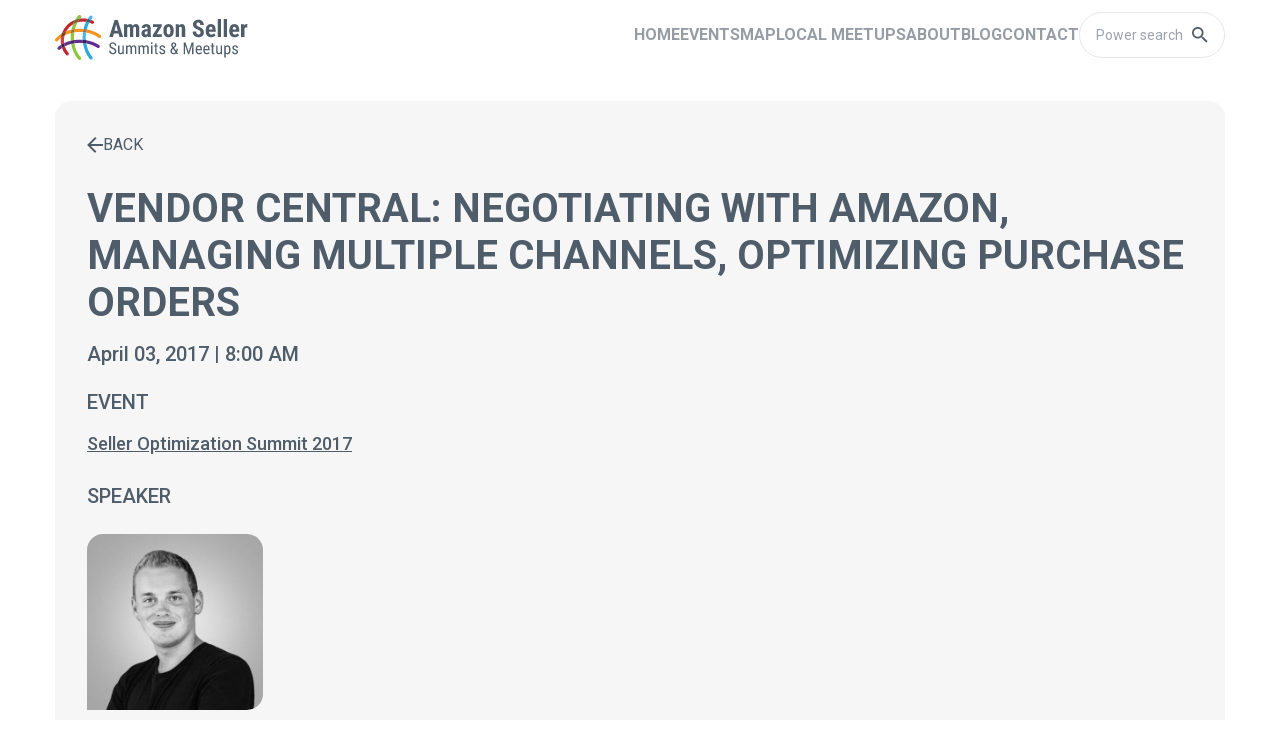

--- FILE ---
content_type: text/html; charset=UTF-8
request_url: https://amzsummits.com/sessions/vendor-central-negotiating-amazon-managing-multiple-channels-optimizing-purchase-orders/
body_size: 6144
content:
<!DOCTYPE html>
<html lang="en"  class="scroll-smooth">
    <head>
        <!-- Google Tag Manager -->
                    <script>(function(w,d,s,l,i){w[l]=w[l]||[];w[l].push({'gtm.start':
                        new Date().getTime(),event:'gtm.js'});var f=d.getElementsByTagName(s)[0],
                    j=d.createElement(s),dl=l!='dataLayer'?'&l='+l:'';j.async=true;j.src=
                    'https://www.googletagmanager.com/gtm.js?id='+i+dl;f.parentNode.insertBefore(j,f);
                })(window,document,'script','dataLayer','GTM-T2J5F53');</script>
                <!-- End Google Tag Manager -->

        <meta charset="utf-8">
        <meta name="viewport" content="width=device-width, initial-scale=1">
        
        <meta name="csrf-token" content="3zFb9SRoAFChg3GjqgPq7aY1I02WodcZbh86WkV2">

        
        <meta property="og:url" content="https://amzsummits.com/sessions/vendor-central-negotiating-amazon-managing-multiple-channels-optimizing-purchase-orders/" />
<meta property="og:title" content="Vendor Central: Negotiating with Amazon, Managing Multiple Channels, Optimizing Purchase Orders | AMZSummits.com" />


<meta property="og:type" content="article" />

    <meta property="og:site_name" content="AMZSummits.com" />

<meta property="og:locale" content="en_US" />
<meta property="og:image" content="https://amzsummits.com/images/logo-big.jpeg" />
<meta property="og:image:type" content="image/jpeg" />

    <meta property="og:image:width" content="1200" />
    <meta property="og:image:height" content="630" />

        <link rel="canonical" href="https://amzsummits.com/sessions/vendor-central-negotiating-amazon-managing-multiple-channels-optimizing-purchase-orders/" />
        
        
        <link rel="apple-touch-icon" sizes="180x180" href="https://amzsummits.com/images/favicon/apple-touch-icon.png">
        <link rel="icon" type="image/png" sizes="32x32" href="https://amzsummits.com/images/favicon/favicon-32x32.png">
        <link rel="icon" type="image/png" sizes="16x16" href="https://amzsummits.com/images/favicon/favicon-16x16.png">
        <link rel="manifest" href="https://amzsummits.com/images/favicon/site.webmanifest">
        <link rel="mask-icon" href="https://amzsummits.com/images/favicon/safari-pinned-tab.svg" color="#5bbad5">
        <meta name="msapplication-TileColor" content="#2b5797">
        <meta name="theme-color" content="#ffffff">

        
        <meta name="description" content="Amazon Seller Conferences, Summits and Local Meetups" />
        <title>Vendor Central: Negotiating with Amazon, Managing Multiple Channels, Optimizing Purchase Orders | AMZSummits.com</title>

        
        <link rel="stylesheet" href="/css/app.css?id=75da65cdb273ed8ca8db9951ab116078">
        
        
        <script src="https://amzsummits.com/js/app.js" defer></script>

            <script type="application/ld+json">{"@context":"https:\/\/schema.org","@type":"Event","name":"Vendor Central: Negotiating with Amazon, Managing Multiple Channels, Optimizing Purchase Orders","startDate":"2017-04-03T08:00","url":"https:\/\/amzsummits.com\/sessions\/vendor-central-negotiating-amazon-managing-multiple-channels-optimizing-purchase-orders\/","location":{"@type":"VirtualLocation","url":"http:\/\/selleroptimizationsummit.com\/"},"eventAttendanceMode":"https:\/\/schema.org\/OnlineEventAttendanceMode","superEvent":{"@type":"Event","name":"Seller Optimization Summit 2017","location":{"@type":"VirtualLocation","url":"http:\/\/selleroptimizationsummit.com\/"},"startDate":"2017-04-03","eventAttendanceMode":"https:\/\/schema.org\/OnlineEventAttendanceMode"},"performer":[{"@type":"Person","name":"Will Tjernlund"}]}</script>

    </head>
    <body x-data="bodyData" @keyup.escape="closeModal">
        <!-- Google Tag Manager (noscript) -->
                    <noscript><iframe src="https://www.googletagmanager.com/ns.html?id=GTM-T2J5F53"
                              height="0" width="0" style="display:none;visibility:hidden"></iframe></noscript>
                <!-- End Google Tag Manager (noscript) -->


        <header x-data="headerData">
    <div class="fixed top-0 left-0 right-0 z-10 bg-white" id="headerNav">
        
        <nav class="container py-3">
            <div class="flex flex-col xl:flex-row xl:items-center xl:justify-between">
                <div class="flex items-center justify-between">
                    <div class="flex items-center">
                        <a href="https://amzsummits.com/" class="mr-4">
                            <img src="https://amzsummits.com/images/logo.svg" alt="Amazon Seller Summits & Meetups" width="193" height="45">
                        </a>
                    </div>
    
                    <!-- Mobile menu button -->
                    <div class="flex xl:hidden">
                        <a href="#" x-on.prevent:click="isOpen = !isOpen" class="cursor-pointer p-2" aria-label="toggle menu">
                            <img x-show="!isOpen" src="https://amzsummits.com/images/icons/hamburger.svg" alt="menu toggler button" width="18" height="12">
                            <img x-show="isOpen" src="https://amzsummits.com/images/icons/close.svg" alt="menu toggler button" width="18" height="12">
                        </a>
                    </div>
                </div>
    
                <!-- Mobile Menu open: "block", Menu closed: "hidden" -->
                <div class="flex items-center overflow-hidden transition-all duration-500 xl:flex xl:h-auto"
                    :class="isOpen ? 'h-screen overflow-y-auto' : 'h-0'" x-cloak>
                    <ul class="mt-40 flex xl:items-center -translate-y-20 flex-col gap-1 xl:gap-3 xl:mt-0 xl:transform-none xl:flex-row">
                        <li>
                            <a href="https://amzsummits.com/" class="text-mobile-menu xl:text-primary main-menu-link my-1 flex flex-col text-3xl xl:text-base font-bold uppercase md:my-0  md:opacity-60">
                                <span class="whitespace-nowrap">Home</span>
                                <span class="bg-transparent main-menu-link-bottom-border h-1 w-4 rounded-sm ease-linear">
                                </span>
                            </a>
                        </li>
                        <li>
                            <a href="https://amzsummits.com/events/" class="text-mobile-menu xl:text-primary main-menu-link my-1 flex flex-col text-3xl xl:text-base font-bold uppercase md:my-0 md:opacity-60">
                                <span class="whitespace-nowrap">Events</span>
                                <span class="bg-transparent main-menu-link-bottom-border h-1 w-4 rounded-sm ease-linear">
                                </span>
                            </a>
                        </li>
                        <li>
                            <a href="https://amzsummits.com/map/" class="text-mobile-menu xl:text-primary main-menu-link my-1 flex flex-col text-3xl xl:text-base font-bold uppercase md:my-0 md:opacity-60">
                                <span class="whitespace-nowrap">Map</span>
                                <span class="bg-transparent main-menu-link-bottom-border h-1 w-4 rounded-sm ease-linear">
                                </span>
                            </a>
                        </li>
                        <li>
                            <a href="https://amzsummits.com/amazon-seller-meetups/" class="text-mobile-menu xl:text-primary main-menu-link my-1 flex flex-col text-3xl xl:text-base font-bold uppercase md:my-0 md:opacity-60">
                                <span class="whitespace-nowrap">Local meetups</span>
                                <span class="bg-transparent main-menu-link-bottom-border h-1 w-4 rounded-sm ease-linear">
                                </span>
                            </a>
                        </li>
                        <li>
                            <a href="https://amzsummits.com/about/" class="text-mobile-menu xl:text-primary main-menu-link my-1 flex flex-col text-3xl xl:text-base font-bold uppercase md:my-0 md:opacity-60">
                                <span class="whitespace-nowrap">About</span>
                                <span class="bg-transparent main-menu-link-bottom-border h-1 w-4 rounded-sm ease-linear">
                                </span>
                            </a>
                        </li>
                        <li>
                            <a href="/blog" class="text-mobile-menu xl:text-primary main-menu-link my-1 flex flex-col text-3xl xl:text-base font-bold uppercase md:my-0 md:opacity-60">
                                <span class="whitespace-nowrap">Blog</span>
                                <span class="bg-transparent main-menu-link-bottom-border h-1 w-4 rounded-sm ease-linear">
                            </a>
                        </li>
                        <li>
                            <a href="https://amzsummits.com/contact/" class="text-mobile-menu xl:text-primary main-menu-link my-1 flex flex-col text-3xl xl:text-base font-bold uppercase md:my-0 md:opacity-60">
                                <span class="whitespace-nowrap">Contact</span>
                                <span class="bg-transparent main-menu-link-bottom-border h-1 w-4 rounded-sm ease-linear">
                                </span>
                            </a>
                        </li>
                        <li>
                            <a href="#" class="hidden text-mobile-menu xl:text-primary main-menu-link my-1 flex flex-col text-3xl xl:text-base font-bold uppercase md:my-0 md:opacity-60">
                                <span class="whitespace-nowrap">Blog</span>
                                <span class="bg-transparent main-menu-link-bottom-border h-1 w-4 rounded-sm ease-linear">
                                </span>
                            </a>
                        </li>
                        <li>
                            <div class="flex border border-solid border-gray py-3 px-4 mb-1 rounded-4xl mt-5 md:mt-0 w-fit" id="search" @click="openModal">
                                <input type="text" placeholder="Power search" class="outline-none text-primary text-sm w-24" readonly>
                                <img src="https://amzsummits.com/images/icons/search-black.svg" alt="Search" width="16" height="24">
                            </div>
                        </li>
                    </ul>
                </div>
            </div>
        </nav>
    </div>

    <div id="searchButton">
        <div class="fixed bg-white top-0 left-0 w-full z-30 overflow-auto" x-cloak>
    <div class="transition-all duration-500" :class="openSearch ? 'h-screen' : 'h-0'" @keyup.escape.away="closeModal">
        <div class="border-b border-map-border">
            <div class="container flex justify-between items-center h-24 py-8">
                <div class="flex items-center gap-4 w-full">
                    <img src="https://amzsummits.com/images/icons/search.svg" alt="Search" width="18" height="18">
                    <input type="text" placeholder="Search anything: event, speaker, session" class="w-full outline-none h-24 text-lg" x-ref="input" @input.debounce="fetchResults" x-model="searchInput">
                </div>
                <img src="https://amzsummits.com/images/icons/close.svg" width="28" height="28" alt="Close search" class="cursor-pointer ml-3 w-5 h-5 md:w-7 md:h-7" @click="closeModal">
            </div>
        </div>

        <template x-if="viewAll != null">
            <div class="container">
                <div class="mt-11">
                    <button class="flex items-center gap-2" @click="backToAll">
                        <img src="https://amzsummits.com/images/icons/back.svg" alt="Back to all" width="16" height="16">
                        <p class="text-primary">BACK TO ALL</p>
                    </button>
                </div>
            </div>
        </template>
    
        
        <template x-if="viewAll != 'speakers' && viewAll != 'sessions'">
            <template x-if="eventsLength > 0 && events.total > 0">
                <div class="container">
                    <div class="flex flex-col md:flex-row justify-between items-start md:items-center pt-8">
                        <h2 class="text-2xl md:text-2rem font-medium uppercase">Events</h2>
                        <div class="flex gap-4 justify-end w-full mt-3 md:mt-0">
                            <p class="font-medium">Showing <span x-text="eventsLength"></span> of <span x-text="events.total"></span> results</p>
                            <template x-if="events.total > 6 && viewAll == null">
                                <button type="button" class="text-light-blue text-right underline font-medium" @click="viewAll = 'events'">View All ></button>
                            </template>
                        </div>
                    </div>
                    
                    <div class="mt-6">
                        <template x-for="event in events.data" :key="event.id">
                            <a x-bind:href="'/events/' + event.slug + '/'">
                                <div class="flex md:gap-4 gap-2 mb-2 bg-white hover:bg-light-gray p-4">
                                    
                                    
                                    <div class="h-20 w-20">
                                        <img x-bind:src="event.thumb" x-bind:alt="event.name" class="h-full w-full rounded-t-2xl rounded-br-2xl">
                                    </div>
                                    <div class="w-2/3">
                                        <p class="text-sm bg-white border border-border-meetups rounded max-w-max text-black font-normal p-1 leading-none capitalize" x-text="event.formattedDate"></p>
                                        <h2 class="md:text-lg pt-2 uppercase font-medium md:leading-none leading-none" x-text="event.name"></h2>
                                        <template x-if="event.type == 'live'">
                                            <div class="flex gap-2 pt-2 items-center leading-none">
                                                <img x-bind:src="`https://amzsummits.com/images/flags/${event.country}.svg`" x-bind:alt="event.countryName" width="24" height="16">
                                                <p x-text="event.countryName"></p>
                                            </div>
                                        </template>
                                        <template x-if="event.type != 'live'">
                                            <div class="flex gap-2 pt-2 items-center leading-none">
                                                <img src="https://amzsummits.com/images/icons/onlineEvent.svg" alt="Online Event" width="16" height="16">
                                                <span class="text-featured-red">Online Event</span>
                                            </div>
                                        </template>
                                    </div>
                                </div>
                            </a>
                        </template>
                    </div>
                    
                    <template x-if="viewAll == null">
                        <div class="flex gap-4 mt-4 justify-end items-center">
                            <p class="font-medium text-right">Showing <span x-text="eventsLength"></span> of <span x-text="events.total"></span> results</p>
                            <template x-if="events.total > 6">
                                <button type="button" class="text-light-blue text-right underline font-medium" @click="viewAll = 'events'">View All ></button>
                            </template>
                        </div>
                    
                        <hr class="mt-4">
                    </template>
                </div>
            </template>
        </template>
    
        
        <template x-if="viewAll != 'events' && viewAll != 'sessions'">
            <template x-if="speakers.data != null">
                <template x-if="speakersLength > 0 && speakers.total > 0">
                    <section class="container">
                        <div class="flex flex-col md:flex-row justify-between items-start md:items-center pt-8">
                            <h2 class="text-2xl md:text-2rem font-medium uppercase">Speakers</h2>
                            <div class="flex gap-4 justify-end w-full mt-3 md:mt-0">
                                <p class="font-medium">Showing <span x-text="speakersLength"></span> of <span x-text="speakers.total"></span> results</p>
                                <template x-if="speakers.total > 6 && viewAll == null">
                                    <button type="button" class="text-light-blue text-right underline font-medium" @click="viewAll = 'speakers'">View All ></button>
                                </template>
                            </div>
                        </div>
                
                        <div class="flex my-8">
                            <div class="grid grid-cols-2 md:grid-cols-3 lg:grid-cols-6 gap-4">
                                <template x-for="speaker in speakers.data" :key="speaker.id">
                                    <a x-bind:href="'/speakers/' + speaker.slug + '/' ">
                                        <div class="speaker">
                                            <img x-bind:src="speaker.thumb" alt="speaker" class="mb-2 aspect-square object-cover max-h-44 max-w-44">
                                            <p class="font-medium uppercase" x-text="speaker.full_name"></p>
                                            <p class="text-sm font-normal">
                                                <span x-text="speaker.short_bio"></span>
                                                <template x-if="speaker.company.length > 0">
                                                    <span> - </span> 
                                                </template>
                                                <span x-text="speaker.company"></span>
                                            </p>
                                        </div>
                                    </a>
                                </template>
                            </div>
                        </div>

                        <template x-if="viewAll == null">
                            <div class="flex gap-4 mt-4 justify-end">
                                <p class="font-medium">Showing <span x-text="speakersLength"></span> of <span x-text="speakers.total"></span> results</p>
                                <template x-if="speakers.total > 6">
                                    <button type="button" class="text-light-blue text-right underline font-medium" @click="viewAll = 'speakers'">View All ></button>
                                </template>
                            </div>

                            <hr class="mt-4">
                        </template>
                    </section>
                </template>
            </template>
        </template>

        
        <template x-if="viewAll != 'events' && viewAll != 'speakers'">
            <template x-if="sessions.data != null">
                <template x-if="sessionsLength > 0 && sessions.total > 0">
                    <section class="container pb-4">
                        <div class="flex flex-col md:flex-row justify-between items-start md:items-center pt-8">
                            <h2 class="text-2xl md:text-2rem font-medium uppercase">Sessions</h2>
                            <div class="flex gap-4 justify-end w-full mt-3 md:mt-0">
                                <p class="font-medium">Showing <span x-text="sessionsLength"></span> of <span x-text="sessions.total"></span> results</p>
                                <template x-if="sessions.total > 6 && viewAll == null">
                                    <button type="button" class="text-light-blue text-right underline font-medium" @click="viewAll = 'sessions'">View All ></a>
                                </template>
                            </div>
                        </div>

                        <div class="flex flex-col gap-6 md:text-lg font-medium mt-8">
                            <template x-for="session in sessions.data" :key="session.id">
                                <a x-bind:href="'/sessions/' + session.slug + '/'">
                                    <p class="underline" x-text="session.name"></p>
                                </a>
                            </template>
                        </div>

                        <template x-if="viewAll == null">
                            <div class="flex gap-4 mt-4 justify-end items-center">
                                <p class="font-medium text-right">Showing <span x-text="sessionsLength"></span> of <span x-text="sessions.total"></span> results</p>
                                <template x-if="sessions.total > 6">
                                    <button type="button" class="text-light-blue text-right underline font-medium" @click="viewAll = 'sessions'">View All ></button>
                                </template>
                            </div>
                        </template>
                    </section>
                </template>
            </template>
        </template>

        
        <template x-if="viewAll != null && showBtn == true">
            <section class="container text-center pb-8">
                <button type="button" class="secondary-filled-btn disabled:bg-opacity-60" @click="loadMoreResults" x-text="loadMoreBtnText"></button>
            </section>
        </template>

        
        <template x-if="events.data == null && speakers.data == null && sessions.data == null">
            <section class="container">
                <p class="pt-10 text-lg">Enter a search term to find results</p>
            </section>
        </template>

        <template x-if="events.data != null && speakers.data != null && sessions.data != null">
            <template x-if="eventsLength == 0 && speakersLength == 0 && sessionsLength == 0">
                <section class="container">
                    <p class="pt-10 text-lg">No results found for "<span x-text="searchInput"></span>"</p>
                </section>
            </template>
        </template>
    </div>
</div>
    </div>
</header>

<div style="height: 69px"></div>

<script>
    document.addEventListener('alpine:init', () => {
        Alpine.data('headerData', () => ({
            isOpen: false,
            searchInput: "",
            events: {},
            speakers: {},
            sessions: {},

            eventsLength: 0,
            speakersLength: 0,
            sessionsLength: 0,
            
            viewAll: null,
            page: 2,
            loadMoreBtnText: "Load more",
            loadingText: "Loading...",
            showBtn: true,
            
            fetchResults() {
                let that = this

                axios.get(`/api/search?search=${that.searchInput}`)
                    .then(function(response) {
                        that.events = response.data.events;
                        that.speakers = response.data.speakers;
                        that.sessions = response.data.sessions;

                        that.eventsLength = that.events.data.length
                        that.speakersLength = that.speakers.data.length
                        that.sessionsLength = that.sessions.data.length
                    })
                    .catch(function(error) {
                        that.events = {}
                        that.speakers = {}
                        that.sessions = {}
                    });
            },

            loadMoreResults() {
                let that = this
                
                that.loadMoreBtnText = that.loadingText

                axios.get(`/api/search?search=${that.searchInput}&page=${that.page}`)
                    .then(function(response) {
                        if(that.viewAll == 'events') {
                            response.data.events.data.forEach(element => {
                                that.events.data.push(element);
                            });

                            if(that.events.last_page <= that.page) {
                                that.showBtn = false
                            }
                        }

                        if(that.viewAll == 'speakers') {
                            response.data.speakers.data.forEach(element => {
                                that.speakers.data.push(element);
                            });

                            if(that.speakers.last_page <= that.page) {
                                that.showBtn = false
                            }
                        }

                        if(that.viewAll == 'sessions') {
                            response.data.sessions.data.forEach(element => {
                                that.sessions.data.push(element);
                            });

                            if(that.sessions.last_page <= that.page) {
                                that.showBtn = false
                            }
                        }

                        that.eventsLength = that.events.data.length
                        that.speakersLength = that.speakers.data.length
                        that.sessionsLength = that.sessions.data.length

                        that.loadMoreBtnText = "Load more"

                        that.page++
                    })
                    .catch(function(error) {
                        that.events = {}
                        that.speakers = {}
                        that.sessions = {}

                        that.loadMoreBtnText = "Load more"
                    });
            },

            backToAll() {
                // Reset all
                this.fetchResults()
                this.viewAll = null
                this.page = 2
                this.showBtn = true
            }
        }))
    })

    let startPosition = 0;
    let headerNav = document.getElementById('headerNav');
    window.addEventListener("scroll", function(){
        let currentPosition = window.pageYOffset || document.documentElement.scrollTop;

        if(currentPosition > startPosition){
            headerNav.classList.add('drop-shadow-lg');
        }else{
            headerNav.classList.remove('drop-shadow-lg');
        }
    })

</script>
        
        <main> 
            
<div class="container mt-4 md:mt-8 mb-11 md:mb-28">
    <div class="bg-light-gray rounded-t-2xl rounded-br-2xl p-8">
        <div>
    <a href="https://amzsummits.com/" class="flex gap-3 items-center uppercase"><img src="https://amzsummits.com/images/icons/back.svg" alt="Back" width="16" height="16">Back</a>
</div>
        <h1 class="text-3xl lg:text-40 font-bold pt-7 uppercase">Vendor Central: Negotiating with Amazon, Managing Multiple Channels, Optimizing Purchase Orders</h1>
        <p class="pt-4 text-xl leading-6 font-medium">April 03, 2017 | 8:00 AM</p>

                
                    <h2 class="pt-6 pb-4 text-xl font-medium leading-6 uppercase">Event</h2>
            <a href="https://amzsummits.com/events/seller-optimization-summit-2017/" class="text-base lg:text-lg font-medium underline">Seller Optimization Summit 2017</a>
        
                    <div class="mt-6">
                <h2 class="uppercase text-xl font-medium mb-4 lg:mb-6">Speaker</h2>
                <div>
    <div class="grid grid-cols-2 md:grid-cols-3 lg:grid-cols-4 gap-4">
                    <a href="https://amzsummits.com/speakers/will-tjernlund/">
                <div class="speaker">
                    <img src="https://amzsummits.com/storage/5365/conversions/Will-Tjernlund-thumb.jpg" onerror="this.src='https://amzsummits.com/images/logo-square.jpeg'" alt="Speaker" class="mb-2 max-h-44 max-w-44 aspect-square object-cover object-top">
                    <p class="font-medium uppercase">Will Tjernlund</p>
                    <p class="text-sm font-normal">
                                                    Co-founder and Managing Partner
                                                
                                                    - 
                                                
                                                    Goat Consulting
                                            </p>
                </div>
            </a>
            </div>
</div>            </div>
            </div>

    <div>
        <div x-data="subscribeForm">
    <div class="relative bg-gradient p-2 rounded-t-3xl rounded-br-3xl mt-10 lg:mt-20 mb-6 lg:mb-28">
        <div class="bg-light-gray rounded-t-2xl rounded-br-2xl pt-10 md:pt-16 pb-5 md:pb-11 md:px-24 py-8 px-8">
            <div class="flex flex-col md:flex-row gap-10 md:items-end">

                <div class="md:w-7/12">
                    <p class="text-4xl lg:text-5xl font-bold uppercase lg:heading-primary lg:leading-56px pb-4 lg:pb-5">
                        Don’t Miss Out on the Perfect <strong class="text-orange">Amazon</strong> Event for You
                    </p>
                    <p class="text-base lg:text-lg">
                        Get the most up-to-date info on the latest in-person events and virtual summits for Amazon sellers around the world.
                    </p>
                </div>
                <div class="md:w-5/12">
                    <div class="flex flex-col gap-4">
                        <input x-model="name" type="text" name="name" placeholder="Name" class="px-4 py-3 rounded-4xl text-sm border border-gray">
                        <div style="display:none" aria-hidden="true">
                            <input x-model="last_name" type="text" name="last_name" placeholder="Last name" value="" autocomplete="nope" tabindex="-1" class="px-4 py-3 rounded-4xl text-sm border border-gray">
                        </div>
                        <input x-model="email" type="email" name="email" placeholder="Email" class="px-4 py-3 rounded-4xl text-sm border border-gray">
                        <div>
                            <button class="secondary-filled-btn disabled:bg-opacity-60 uppercase" @click="subscribe($event)" x-text="submitText"></button>
                        </div>
                    </div>
                </div>
            </div>

            <div class="flex flex-col gap-5 md:flex-row md:gap-10 md:mt-5">
                <div class="md:w-7/12"></div>
                <div class="md:w-5/12 text-red-600">
                    <template x-for="name in errors.name">
                        <p x-text="name" class="text-sm"></p>
                    </template>
                    <template x-for="email in errors.email">
                        <p x-text="email" class="text-sm"></p>
                    </template>
                </div>
            </div>
        </div>
    </div>
</div>

<script>
    document.addEventListener('alpine:init', () => {

        Alpine.data('subscribeForm', () => ({
            name: "",
            last_name: "",
            email: "",
            submitText: "Yes, sign me up!",
            errors: {},
            subscribingText: "Subscribing...",
            subscribed: "Subscribed",

            subscribe(e) {
                let that = this

                that.submitText = that.subscribingText
                e.target.disabled = true

                axios.post('/api/subscribe', {
                        name: that.name,
                        last_name: that.last_name,
                        email: that.email,
                        url: location.href
                    })
                    .then(function(response) {
                        if (response.status == 201) {
                            that.name = ""
                            that.last_name = ""
                            that.email = ""
                            that.errors = {}
                        }

                        that.submitText = that.subscribed + " ✔"

                        setTimeout(function() {
                            that.submitText = "Yes, sign me up!"
                            e.target.disabled = false
                        }, 2000)
                    })
                    .catch(function(error) {
                        that.submitText = "Yes, sign me up!"
                        e.target.disabled = false

                        that.errors = error.response.data.message;
                    });
            }

        }));
    });
</script>    </div>
</div>

        </main>

        <footer class="container">
    <div class="flex justify-between items-center">
        <img src="https://amzsummits.com/images/logo.png" alt="Amazon Seller Summits & Meetups" width="193" height="45">
        <div>
    <button x-data="scrollToTop" x-show="scrollBackTop" x-on:scroll.window="showScrollToTop" x-on:click="scrollToTopClicked" class="fixed rounded-t-full rounded-bl-full py-3 px-6 bottom-0 right-0 p-2 mx-6 my-10 text-white bg-light-gray border border-border-gray">
        <img src="https://amzsummits.com/images/icons/arrow-top.svg" alt="Scroll to top" width="16" height="16" />
    </button>
</div>


<script>
    document.addEventListener('alpine:init', () => {
        Alpine.data('scrollToTop', () => ({
            scrollBackTop: false,

            showScrollToTop() {
                this.scrollBackTop = (window.pageYOffset > window.outerHeight * 0.5) ? true : false
            },

            scrollToTopClicked() {
                document.body.scrollTop = 0; // For Safari
                document.documentElement.scrollTop = 0; // For Chrome, Firefox, IE and Opera
            }
        }))
    } )
</script>
    </div>

    <div class="flex flex-col md:flex-row gap-5 my-5 text-sm uppercase">
        <div class="flex gap-5">
            <a href="https://amzsummits.com/legal/">Legal</a>
            <span>&bull;</span>
            <a href="https://amzsummits.com/privacy-policy/">Privacy</a>
            <span>&bull;</span>
            <a href="https://amzsummits.com/contact/">Contact</a>
        </div>
    </div>

    <div class="text-primary opacity-60 my-3">
        <p class="text-xs">Amazon and FBA are trademarks of Amazon.com, Inc. we are not associated with Amazon.com, Inc.</p>
        <p class="text-xs">Some of the links on this website are &quot;affiliate links.&quot; This means if you click on the link and purchase the item or service, we will receive an affiliate commission.</p>
    </div>

    <hr>

    <p class="text-xs text-primary opacity-60 my-3">Copyright © 2017-2026 <a href="https://orangeklik.com/" target="_blank" class="text-orange">Orange Klik Company</a>. All rights reserved.</p>
</footer>
        <div>
    <button x-data="scrollToTop" x-show="scrollBackTop" x-on:scroll.window="showScrollToTop" x-on:click="scrollToTopClicked" class="fixed rounded-t-full rounded-bl-full py-3 px-6 bottom-0 right-0 p-2 mx-6 my-10 text-white bg-light-gray border border-border-gray">
        <img src="https://amzsummits.com/images/icons/arrow-top.svg" alt="Scroll to top" width="16" height="16" />
    </button>
</div>


<script>
    document.addEventListener('alpine:init', () => {
        Alpine.data('scrollToTop', () => ({
            scrollBackTop: false,

            showScrollToTop() {
                this.scrollBackTop = (window.pageYOffset > window.outerHeight * 0.5) ? true : false
            },

            scrollToTopClicked() {
                document.body.scrollTop = 0; // For Safari
                document.documentElement.scrollTop = 0; // For Chrome, Firefox, IE and Opera
            }
        }))
    } )
</script>
        

        <script>
            document.addEventListener('alpine:init', () => {
                Alpine.data('bodyData', () => ({
                    openSearch: false,
                    scrollBackTop: false,

                    openModal(){
                        this.openSearch = true;
                        document.body.style.overflowY = "hidden";
        
                        // Init focus
                        this.$nextTick(() => { this.$refs.input.focus({ preventScroll: true }) });
                    },
        
                    closeModal(){
                        this.openSearch = false;
                        document.body.style.overflowY = "auto";
                    },
                }))
            })
        </script>
    </body>
</html>



--- FILE ---
content_type: text/css
request_url: https://amzsummits.com/css/app.css?id=75da65cdb273ed8ca8db9951ab116078
body_size: 6062
content:
@import url(https://fonts.googleapis.com/css2?family=Roboto:ital,wght@0,400;0,500;0,600;0,700;1,400;1,500;1,600;1,700&display=swap);
/*! tailwindcss v3.1.6 | MIT License | https://tailwindcss.com*/*,:after,:before{border:0 solid #e5e7eb;box-sizing:border-box}:after,:before{--tw-content:""}html{-webkit-text-size-adjust:100%;font-family:ui-sans-serif,system-ui,-apple-system,BlinkMacSystemFont,Segoe UI,Roboto,Helvetica Neue,Arial,Noto Sans,sans-serif,Apple Color Emoji,Segoe UI Emoji,Segoe UI Symbol,Noto Color Emoji;line-height:1.5;-moz-tab-size:4;-o-tab-size:4;tab-size:4}body{line-height:inherit;margin:0}hr{border-top-width:1px;color:inherit;height:0}abbr:where([title]){-webkit-text-decoration:underline dotted;text-decoration:underline dotted}h1,h2,h3,h4,h5,h6{font-size:inherit;font-weight:inherit}a{color:inherit;text-decoration:inherit}b,strong{font-weight:bolder}code,kbd,pre,samp{font-family:ui-monospace,SFMono-Regular,Menlo,Monaco,Consolas,Liberation Mono,Courier New,monospace;font-size:1em}small{font-size:80%}sub,sup{font-size:75%;line-height:0;position:relative;vertical-align:baseline}sub{bottom:-.25em}sup{top:-.5em}table{border-collapse:collapse;border-color:inherit;text-indent:0}button,input,optgroup,select,textarea{color:inherit;font-family:inherit;font-size:100%;font-weight:inherit;line-height:inherit;margin:0;padding:0}button,select{text-transform:none}[type=button],[type=reset],[type=submit],button{-webkit-appearance:button;background-color:transparent;background-image:none}:-moz-focusring{outline:auto}:-moz-ui-invalid{box-shadow:none}progress{vertical-align:baseline}::-webkit-inner-spin-button,::-webkit-outer-spin-button{height:auto}[type=search]{-webkit-appearance:textfield;outline-offset:-2px}::-webkit-search-decoration{-webkit-appearance:none}::-webkit-file-upload-button{-webkit-appearance:button;font:inherit}summary{display:list-item}blockquote,dd,dl,figure,h1,h2,h3,h4,h5,h6,hr,p,pre{margin:0}fieldset{margin:0}fieldset,legend{padding:0}menu,ol,ul{list-style:none;margin:0;padding:0}textarea{resize:vertical}input::-moz-placeholder,textarea::-moz-placeholder{color:#9ca3af;opacity:1}input::placeholder,textarea::placeholder{color:#9ca3af;opacity:1}[role=button],button{cursor:pointer}:disabled{cursor:default}audio,canvas,embed,iframe,img,object,svg,video{display:block;vertical-align:middle}img,video{height:auto;max-width:100%}::-webkit-scrollbar{width:4px}::-webkit-scrollbar-track{background:#f1f1f1}::-webkit-scrollbar-thumb{background:#4f5c69;border-radius:20px;opacity:.2}::-webkit-scrollbar-thumb:hover{background:#4f5c69}body,html,label{--tw-text-opacity:1;color:rgb(79 92 105/var(--tw-text-opacity));font-display:swap;font-family:Roboto}.main-menu-link-bottom-border{transition:width .2s}.main-menu-link:hover .main-menu-link-bottom-border{--tw-bg-opacity:1;background-color:rgb(79 92 105/var(--tw-bg-opacity));width:100%}#event-content ul{list-style:outside!important;margin-left:20px}#event-content ol{list-style:decimal!important;margin-left:20px}#event-description h2{font-size:24px!important}#event-description h2,#event-description h3{color:#4f5c69!important;font-weight:700!important}#event-description h3{font-size:22px!important}#event-description h4{color:#4f5c69!important;font-size:20px!important;font-weight:700!important}[x-cloak]{display:none!important}.link-is-orange-underlined-inside a{--tw-text-opacity:1;color:rgb(247 147 30/var(--tw-text-opacity));-webkit-text-decoration-line:underline;text-decoration-line:underline}#session-description ul{list-style:outside!important;margin-left:20px}#session-description ol{list-style:decimal!important;margin-left:20px}#session-description h2{font-size:24px!important}#session-description h2,#session-description h3{color:#4f5c69!important;font-weight:700!important}#session-description h3{font-size:22px!important}#session-description h4{color:#4f5c69!important;font-size:20px!important;font-weight:700!important}#speaker-biography ul{list-style:outside!important;margin-left:20px}#speaker-biography ol{list-style:decimal!important;margin-left:20px}#speaker-biography h2{font-size:24px!important}#speaker-biography h2,#speaker-biography h3{color:#4f5c69!important;font-weight:700!important}#speaker-biography h3{font-size:22px!important}#speaker-biography h4{color:#4f5c69!important;font-size:20px!important;font-weight:700!important}#EventGroupDescription a{color:#f7931e!important;text-decoration:underline!important}*,:after,:before{--tw-border-spacing-x:0;--tw-border-spacing-y:0;--tw-translate-x:0;--tw-translate-y:0;--tw-rotate:0;--tw-skew-x:0;--tw-skew-y:0;--tw-scale-x:1;--tw-scale-y:1;--tw-pan-x: ;--tw-pan-y: ;--tw-pinch-zoom: ;--tw-scroll-snap-strictness:proximity;--tw-ordinal: ;--tw-slashed-zero: ;--tw-numeric-figure: ;--tw-numeric-spacing: ;--tw-numeric-fraction: ;--tw-ring-inset: ;--tw-ring-offset-width:0px;--tw-ring-offset-color:#fff;--tw-ring-color:rgba(59,130,246,.5);--tw-ring-offset-shadow:0 0 #0000;--tw-ring-shadow:0 0 #0000;--tw-shadow:0 0 #0000;--tw-shadow-colored:0 0 #0000;--tw-blur: ;--tw-brightness: ;--tw-contrast: ;--tw-grayscale: ;--tw-hue-rotate: ;--tw-invert: ;--tw-saturate: ;--tw-sepia: ;--tw-drop-shadow: ;--tw-backdrop-blur: ;--tw-backdrop-brightness: ;--tw-backdrop-contrast: ;--tw-backdrop-grayscale: ;--tw-backdrop-hue-rotate: ;--tw-backdrop-invert: ;--tw-backdrop-opacity: ;--tw-backdrop-saturate: ;--tw-backdrop-sepia: }::-webkit-backdrop{--tw-border-spacing-x:0;--tw-border-spacing-y:0;--tw-translate-x:0;--tw-translate-y:0;--tw-rotate:0;--tw-skew-x:0;--tw-skew-y:0;--tw-scale-x:1;--tw-scale-y:1;--tw-pan-x: ;--tw-pan-y: ;--tw-pinch-zoom: ;--tw-scroll-snap-strictness:proximity;--tw-ordinal: ;--tw-slashed-zero: ;--tw-numeric-figure: ;--tw-numeric-spacing: ;--tw-numeric-fraction: ;--tw-ring-inset: ;--tw-ring-offset-width:0px;--tw-ring-offset-color:#fff;--tw-ring-color:rgba(59,130,246,.5);--tw-ring-offset-shadow:0 0 #0000;--tw-ring-shadow:0 0 #0000;--tw-shadow:0 0 #0000;--tw-shadow-colored:0 0 #0000;--tw-blur: ;--tw-brightness: ;--tw-contrast: ;--tw-grayscale: ;--tw-hue-rotate: ;--tw-invert: ;--tw-saturate: ;--tw-sepia: ;--tw-drop-shadow: ;--tw-backdrop-blur: ;--tw-backdrop-brightness: ;--tw-backdrop-contrast: ;--tw-backdrop-grayscale: ;--tw-backdrop-hue-rotate: ;--tw-backdrop-invert: ;--tw-backdrop-opacity: ;--tw-backdrop-saturate: ;--tw-backdrop-sepia: }::backdrop{--tw-border-spacing-x:0;--tw-border-spacing-y:0;--tw-translate-x:0;--tw-translate-y:0;--tw-rotate:0;--tw-skew-x:0;--tw-skew-y:0;--tw-scale-x:1;--tw-scale-y:1;--tw-pan-x: ;--tw-pan-y: ;--tw-pinch-zoom: ;--tw-scroll-snap-strictness:proximity;--tw-ordinal: ;--tw-slashed-zero: ;--tw-numeric-figure: ;--tw-numeric-spacing: ;--tw-numeric-fraction: ;--tw-ring-inset: ;--tw-ring-offset-width:0px;--tw-ring-offset-color:#fff;--tw-ring-color:rgba(59,130,246,.5);--tw-ring-offset-shadow:0 0 #0000;--tw-ring-shadow:0 0 #0000;--tw-shadow:0 0 #0000;--tw-shadow-colored:0 0 #0000;--tw-blur: ;--tw-brightness: ;--tw-contrast: ;--tw-grayscale: ;--tw-hue-rotate: ;--tw-invert: ;--tw-saturate: ;--tw-sepia: ;--tw-drop-shadow: ;--tw-backdrop-blur: ;--tw-backdrop-brightness: ;--tw-backdrop-contrast: ;--tw-backdrop-grayscale: ;--tw-backdrop-hue-rotate: ;--tw-backdrop-invert: ;--tw-backdrop-opacity: ;--tw-backdrop-saturate: ;--tw-backdrop-sepia: }.container{margin-left:auto;margin-right:auto;padding-left:1rem;padding-right:1rem;width:100%}@media (min-width:640px){.container{max-width:640px}}@media (min-width:768px){.container{max-width:768px}}@media (min-width:1024px){.container{max-width:1024px}}@media (min-width:1280px){.container{max-width:1280px}}@media (min-width:1536px){.container{max-width:1536px}}.container{max-width:100%}@media (min-width:640px){.container{max-width:1202px}}.btn-base{border-bottom-right-radius:9999px;border-top-left-radius:9999px;border-top-right-radius:9999px;font-size:.875rem;font-weight:500;line-height:1.25rem;padding:.75rem 1.5rem;text-transform:uppercase;white-space:nowrap}.primary-btn{--tw-bg-opacity:1;--tw-text-opacity:1;background-color:rgb(247 147 30/var(--tw-bg-opacity));color:rgb(255 255 255/var(--tw-text-opacity))}.primary-btn,.secondary-btn{border-bottom-right-radius:9999px;border-top-left-radius:9999px;border-top-right-radius:9999px;font-size:.875rem;font-weight:500;line-height:1.25rem;padding:.75rem 1.5rem;text-transform:uppercase;white-space:nowrap}.secondary-btn{--tw-border-opacity:1;--tw-bg-opacity:1;--tw-text-opacity:1;background-color:rgb(255 255 255/var(--tw-bg-opacity));border-color:rgb(222 222 222/var(--tw-border-opacity));border-width:1px;color:rgb(41 171 226/var(--tw-text-opacity))}.secondary-filled-btn{--tw-bg-opacity:1;--tw-text-opacity:1;background-color:rgb(41 171 226/var(--tw-bg-opacity));border-bottom-right-radius:9999px;border-top-left-radius:9999px;border-top-right-radius:9999px;color:rgb(255 255 255/var(--tw-text-opacity));font-size:.875rem;font-weight:500;line-height:1.25rem;padding:.75rem 1.5rem;text-transform:uppercase;white-space:nowrap}.heading-primary{font-size:1.875rem;font-weight:700;line-height:2.25rem;text-transform:uppercase}@media (min-width:1024px){.heading-primary{font-size:3rem;line-height:1}}.heading-primary{line-height:2rem}@media (min-width:1024px){.heading-primary{line-height:56px}}.heading-primary{letter-spacing:.015rem}.heading-secondary{font-size:1.5rem;font-weight:500;letter-spacing:-.025em;line-height:2rem;line-height:1.25;text-transform:uppercase}@media (min-width:1024px){.heading-secondary{font-size:2rem}}.heading500{font-size:1.5rem;font-weight:500;line-height:2rem;text-transform:uppercase}@media (min-width:1024px){.heading500{font-size:2rem}}.speaker img{--tw-grayscale:grayscale(100%);transition-duration:.5s;transition-property:all;transition-timing-function:cubic-bezier(.4,0,.2,1)}.speaker img,.speaker:hover img{border-bottom-right-radius:1rem;border-top-left-radius:1rem;border-top-right-radius:1rem;filter:var(--tw-blur) var(--tw-brightness) var(--tw-contrast) var(--tw-grayscale) var(--tw-hue-rotate) var(--tw-invert) var(--tw-saturate) var(--tw-sepia) var(--tw-drop-shadow)}.speaker:hover img{--tw-grayscale:grayscale(0)}.bg-gradient{background:linear-gradient(90deg,#662d91,#f7931e,#662d91)}.privacy-policy h2{font-size:1.5rem;font-weight:500;line-height:2rem;padding-bottom:1.5rem}.privacy-policy h3{font-size:1.125rem;line-height:1.75rem;padding-bottom:1.5rem;text-transform:uppercase}.privacy-policy p{font-size:1rem;line-height:1.5rem;padding-bottom:1.5rem}@media (min-width:1024px){.privacy-policy p{font-size:1.25rem;line-height:1.75rem}}.privacy-policy ul{list-style-type:disc;margin-left:2.5rem;padding-bottom:1.5rem}.pointer-events-none{pointer-events:none}.fixed{position:fixed}.absolute{position:absolute}.relative{position:relative}.top-4{top:1rem}.right-4{right:1rem}.left-4{left:1rem}.top-0{top:0}.left-0{left:0}.right-0{right:0}.-bottom-8{bottom:-2rem}.bottom-0{bottom:0}.bottom-6{bottom:1.5rem}.right-20{right:5rem}.right-5{right:1.25rem}.top-topStickyNav{top:69px}.-left-600px{left:-600px}.bottom-48{bottom:12rem}.z-10{z-index:10}.z-30{z-index:30}.z-20{z-index:20}.z-0{z-index:0}.order-2{order:2}.order-1{order:1}.order-3{order:3}.order-4{order:4}.order-5{order:5}.m-auto{margin:auto}.my-5{margin-bottom:1.25rem;margin-top:1.25rem}.my-3{margin-bottom:.75rem;margin-top:.75rem}.mx-auto{margin-left:auto;margin-right:auto}.my-1{margin-bottom:.25rem;margin-top:.25rem}.my-8{margin-bottom:2rem;margin-top:2rem}.my-10{margin-bottom:2.5rem;margin-top:2.5rem}.mx-6{margin-left:1.5rem;margin-right:1.5rem}.mt-4{margin-top:1rem}.mb-11{margin-bottom:2.75rem}.ml-auto{margin-left:auto}.mr-auto{margin-right:auto}.mr-4{margin-right:1rem}.mt-40{margin-top:10rem}.mb-1{margin-bottom:.25rem}.mt-5{margin-top:1.25rem}.ml-3{margin-left:.75rem}.mt-11{margin-top:2.75rem}.mt-3{margin-top:.75rem}.mt-6{margin-top:1.5rem}.mb-2{margin-bottom:.5rem}.mt-8{margin-top:2rem}.mt-10{margin-top:2.5rem}.mt-2{margin-top:.5rem}.mb-4{margin-bottom:1rem}.ml-1{margin-left:.25rem}.mt-1{margin-top:.25rem}.mb-6{margin-bottom:1.5rem}.mt-24{margin-top:6rem}.mb-10{margin-bottom:2.5rem}.mb-7{margin-bottom:1.75rem}.mt-16{margin-top:4rem}.mt-20{margin-top:5rem}.mt-7{margin-top:1.75rem}.ml-12{margin-left:3rem}.ml-10{margin-left:2.5rem}.mb-3{margin-bottom:.75rem}.mb-5{margin-bottom:1.25rem}.-ml-px{margin-left:-1px}.block{display:block}.inline{display:inline}.flex{display:flex}.inline-flex{display:inline-flex}.grid{display:grid}.contents{display:contents}.hidden{display:none}.aspect-square{aspect-ratio:1/1}.h-screen{height:100vh}.h-0{height:0}.h-1{height:.25rem}.h-24{height:6rem}.h-5{height:1.25rem}.h-20{height:5rem}.h-full{height:100%}.h-64{height:16rem}.h-2{height:.5rem}.h-6{height:1.5rem}.h-10{height:2.5rem}.h-\[calc\(100vh-70px\)\]{height:calc(100vh - 70px)}.h-36{height:9rem}.h-96{height:24rem}.max-h-44{max-height:11rem}.max-h-473px{max-height:473px}.max-h-0{max-height:0}.max-h-96{max-height:24rem}.w-2\/3{width:66.666667%}.w-1\/4{width:25%}.w-full{width:100%}.w-4{width:1rem}.w-fit{width:-webkit-fit-content;width:-moz-fit-content;width:fit-content}.w-24{width:6rem}.w-5{width:1.25rem}.w-20{width:5rem}.w-1\/2{width:50%}.w-1\/3{width:33.333333%}.w-3{width:.75rem}.w-40vw{width:40vw}.w-10{width:2.5rem}.w-4\/5{width:80%}.w-36{width:9rem}.min-w-max{min-width:-webkit-max-content;min-width:-moz-max-content;min-width:max-content}.max-w-max{max-width:-webkit-max-content;max-width:-moz-max-content;max-width:max-content}.max-w-full{max-width:100%}.max-w-370px{max-width:370px}.flex-1{flex:1 1 0%}.flex-shrink{flex-shrink:1}.flex-grow,.grow{flex-grow:1}.-translate-y-20{--tw-translate-y:-5rem}.-translate-y-20,.scale-100{transform:translate(var(--tw-translate-x),var(--tw-translate-y)) rotate(var(--tw-rotate)) skewX(var(--tw-skew-x)) skewY(var(--tw-skew-y)) scaleX(var(--tw-scale-x)) scaleY(var(--tw-scale-y))}.scale-100{--tw-scale-x:1;--tw-scale-y:1}.transform{transform:translate(var(--tw-translate-x),var(--tw-translate-y)) rotate(var(--tw-rotate)) skewX(var(--tw-skew-x)) skewY(var(--tw-skew-y)) scaleX(var(--tw-scale-x)) scaleY(var(--tw-scale-y))}.cursor-pointer{cursor:pointer}.cursor-default{cursor:default}.list-inside{list-style-position:inside}.list-disc{list-style-type:disc}.appearance-none{-webkit-appearance:none;-moz-appearance:none;appearance:none}.grid-cols-2{grid-template-columns:repeat(2,minmax(0,1fr))}.grid-cols-1{grid-template-columns:repeat(1,minmax(0,1fr))}.flex-row{flex-direction:row}.flex-col{flex-direction:column}.flex-col-reverse{flex-direction:column-reverse}.flex-wrap{flex-wrap:wrap}.items-start{align-items:flex-start}.items-center{align-items:center}.items-baseline{align-items:baseline}.justify-end{justify-content:flex-end}.justify-center{justify-content:center}.justify-between{justify-content:space-between}.justify-around{justify-content:space-around}.gap-4{gap:1rem}.gap-3{gap:.75rem}.gap-1{gap:.25rem}.gap-5{gap:1.25rem}.gap-2{gap:.5rem}.gap-6{gap:1.5rem}.gap-10{gap:2.5rem}.self-start{align-self:flex-start}.overflow-auto{overflow:auto}.overflow-hidden{overflow:hidden}.overflow-y-auto{overflow-y:auto}.scroll-smooth{scroll-behavior:smooth}.whitespace-nowrap{white-space:nowrap}.break-words{overflow-wrap:break-word}.rounded-4xl{border-radius:32px}.rounded-md{border-radius:.375rem}.rounded-sm{border-radius:.125rem}.rounded{border-radius:.25rem}.rounded-lg{border-radius:.5rem}.rounded-3xl{border-radius:1.5rem}.rounded-2xl{border-radius:1rem}.rounded-full{border-radius:9999px}.rounded-t-3xl{border-top-left-radius:1.5rem;border-top-right-radius:1.5rem}.rounded-t-2xl{border-top-left-radius:1rem;border-top-right-radius:1rem}.rounded-t-full{border-top-left-radius:9999px;border-top-right-radius:9999px}.rounded-l-md{border-bottom-left-radius:.375rem;border-top-left-radius:.375rem}.rounded-r-md{border-bottom-right-radius:.375rem;border-top-right-radius:.375rem}.rounded-br-3xl{border-bottom-right-radius:1.5rem}.rounded-br-2xl{border-bottom-right-radius:1rem}.rounded-tr-none{border-top-right-radius:0}.rounded-bl-full{border-bottom-left-radius:9999px}.rounded-tl-2xl{border-top-left-radius:1rem}.rounded-tr-2xl{border-top-right-radius:1rem}.rounded-bl-3xl{border-bottom-left-radius:1.5rem}.border-8{border-width:8px}.border{border-width:1px}.border-0{border-width:0}.border-2{border-width:2px}.border-b{border-bottom-width:1px}.border-l-8{border-left-width:8px}.border-l-4{border-left-width:4px}.border-t{border-top-width:1px}.border-solid{border-style:solid}.border-light-blue{--tw-border-opacity:1;border-color:rgb(41 171 226/var(--tw-border-opacity))}.border-border-gray{--tw-border-opacity:1;border-color:rgb(222 222 222/var(--tw-border-opacity))}.border-featured-red{--tw-border-opacity:1;border-color:rgb(193 39 45/var(--tw-border-opacity))}.border-map-border{--tw-border-opacity:1;border-color:rgb(235 235 235/var(--tw-border-opacity))}.border-border-meetups{--tw-border-opacity:1;border-color:rgb(196 196 196/var(--tw-border-opacity))}.border-orange{--tw-border-opacity:1;border-color:rgb(247 147 30/var(--tw-border-opacity))}.border-primary{--tw-border-opacity:1;border-color:rgb(79 92 105/var(--tw-border-opacity))}.border-gray-300{--tw-border-opacity:1;border-color:rgb(209 213 219/var(--tw-border-opacity))}.bg-light-gray{--tw-bg-opacity:1;background-color:rgb(246 246 246/var(--tw-bg-opacity))}.bg-white{--tw-bg-opacity:1;background-color:rgb(255 255 255/var(--tw-bg-opacity))}.bg-primary{--tw-bg-opacity:1;background-color:rgb(79 92 105/var(--tw-bg-opacity))}.bg-transparent{background-color:transparent}.bg-appliedFilters{--tw-bg-opacity:1;background-color:rgb(247 247 247/var(--tw-bg-opacity))}.bg-black{--tw-bg-opacity:1;background-color:rgb(0 0 0/var(--tw-bg-opacity))}.bg-light-blue{--tw-bg-opacity:1;background-color:rgb(41 171 226/var(--tw-bg-opacity))}.bg-gray-200{--tw-bg-opacity:1;background-color:rgb(229 231 235/var(--tw-bg-opacity))}.object-cover{-o-object-fit:cover;object-fit:cover}.object-center{-o-object-position:center;object-position:center}.object-top{-o-object-position:top;object-position:top}.p-3{padding:.75rem}.p-10{padding:2.5rem}.p-2{padding:.5rem}.p-4{padding:1rem}.p-1{padding:.25rem}.p-6{padding:1.5rem}.p-8{padding:2rem}.py-8{padding-bottom:2rem;padding-top:2rem}.px-8{padding-left:2rem;padding-right:2rem}.px-7{padding-left:1.75rem;padding-right:1.75rem}.py-1{padding-bottom:.25rem;padding-top:.25rem}.px-2{padding-left:.5rem;padding-right:.5rem}.px-6{padding-left:1.5rem;padding-right:1.5rem}.py-3{padding-bottom:.75rem;padding-top:.75rem}.px-4{padding-left:1rem;padding-right:1rem}.py-4{padding-bottom:1rem;padding-top:1rem}.px-0{padding-left:0;padding-right:0}.py-6{padding-bottom:1.5rem;padding-top:1.5rem}.py-2{padding-bottom:.5rem;padding-top:.5rem}.py-5{padding-bottom:1.25rem;padding-top:1.25rem}.pb-4{padding-bottom:1rem}.pb-6{padding-bottom:1.5rem}.pb-2{padding-bottom:.5rem}.pt-8{padding-top:2rem}.pt-2{padding-top:.5rem}.pb-8{padding-bottom:2rem}.pt-10{padding-top:2.5rem}.pt-4{padding-top:1rem}.pb-3{padding-bottom:.75rem}.pl-3{padding-left:.75rem}.pb-5{padding-bottom:1.25rem}.pb-10{padding-bottom:2.5rem}.pt-6{padding-top:1.5rem}.pt-3{padding-top:.75rem}.pt-5{padding-top:1.25rem}.pt-56\%{padding-top:56%}.pt-56{padding-top:14rem}.pl-4{padding-left:1rem}.pl-2{padding-left:.5rem}.pr-3{padding-right:.75rem}.pb-1{padding-bottom:.25rem}.pr-2{padding-right:.5rem}.pr-4{padding-right:1rem}.pt-7{padding-top:1.75rem}.pt-1{padding-top:.25rem}.text-center{text-align:center}.text-right{text-align:right}.text-lg{font-size:1.125rem;line-height:1.75rem}.text-2xl{font-size:1.5rem;line-height:2rem}.text-sm{font-size:.875rem;line-height:1.25rem}.text-xs{font-size:.75rem;line-height:1rem}.text-3xl{font-size:1.875rem;line-height:2.25rem}.text-base{font-size:1rem;line-height:1.5rem}.text-4xl{font-size:2.25rem;line-height:2.5rem}.text-xl{font-size:1.25rem;line-height:1.75rem}.font-bold{font-weight:700}.font-medium{font-weight:500}.font-normal{font-weight:400}.uppercase{text-transform:uppercase}.capitalize{text-transform:capitalize}.leading-7{line-height:1.75rem}.leading-none{line-height:1}.leading-tight{line-height:1.25}.leading-normal{line-height:1.5}.leading-snug{line-height:1.375}.leading-5{line-height:1.25rem}.leading-6{line-height:1.5rem}.tracking-tighter{letter-spacing:-.05em}.text-red-500{--tw-text-opacity:1;color:rgb(239 68 68/var(--tw-text-opacity))}.text-orange{--tw-text-opacity:1;color:rgb(247 147 30/var(--tw-text-opacity))}.text-featured-red{--tw-text-opacity:1;color:rgb(193 39 45/var(--tw-text-opacity))}.text-primary{--tw-text-opacity:1;color:rgb(79 92 105/var(--tw-text-opacity))}.text-mobile-menu{--tw-text-opacity:1;color:rgb(28 49 68/var(--tw-text-opacity))}.text-light-blue{--tw-text-opacity:1;color:rgb(41 171 226/var(--tw-text-opacity))}.text-black{--tw-text-opacity:1;color:rgb(0 0 0/var(--tw-text-opacity))}.text-white{--tw-text-opacity:1;color:rgb(255 255 255/var(--tw-text-opacity))}.text-middle-gray{--tw-text-opacity:1;color:rgb(149 157 165/var(--tw-text-opacity))}.text-red-600{--tw-text-opacity:1;color:rgb(220 38 38/var(--tw-text-opacity))}.text-gray-700{--tw-text-opacity:1;color:rgb(55 65 81/var(--tw-text-opacity))}.text-border-meetups{--tw-text-opacity:1;color:rgb(196 196 196/var(--tw-text-opacity))}.text-gray-500{--tw-text-opacity:1;color:rgb(107 114 128/var(--tw-text-opacity))}.underline{-webkit-text-decoration-line:underline;text-decoration-line:underline}.opacity-60{opacity:.6}.shadow-md{--tw-shadow:0 4px 6px -1px rgba(0,0,0,.1),0 2px 4px -2px rgba(0,0,0,.1);--tw-shadow-colored:0 4px 6px -1px var(--tw-shadow-color),0 2px 4px -2px var(--tw-shadow-color)}.shadow-md,.shadow-sm{box-shadow:var(--tw-ring-offset-shadow,0 0 #0000),var(--tw-ring-shadow,0 0 #0000),var(--tw-shadow)}.shadow-sm{--tw-shadow:0 1px 2px 0 rgba(0,0,0,.05);--tw-shadow-colored:0 1px 2px 0 var(--tw-shadow-color)}.outline-none{outline:2px solid transparent;outline-offset:2px}.outline{outline-style:solid}.outline-0{outline-width:0}.ring-gray-300{--tw-ring-opacity:1;--tw-ring-color:rgb(209 213 219/var(--tw-ring-opacity))}.drop-shadow-lg{--tw-drop-shadow:drop-shadow(0 10px 8px rgba(0,0,0,.04)) drop-shadow(0 4px 3px rgba(0,0,0,.1));filter:var(--tw-blur) var(--tw-brightness) var(--tw-contrast) var(--tw-grayscale) var(--tw-hue-rotate) var(--tw-invert) var(--tw-saturate) var(--tw-sepia) var(--tw-drop-shadow)}.transition-all{transition-duration:.15s;transition-property:all;transition-timing-function:cubic-bezier(.4,0,.2,1)}.transition{transition-duration:.15s;transition-property:color,background-color,border-color,fill,stroke,opacity,box-shadow,transform,filter,-webkit-text-decoration-color,-webkit-backdrop-filter;transition-property:color,background-color,border-color,text-decoration-color,fill,stroke,opacity,box-shadow,transform,filter,backdrop-filter;transition-property:color,background-color,border-color,text-decoration-color,fill,stroke,opacity,box-shadow,transform,filter,backdrop-filter,-webkit-text-decoration-color,-webkit-backdrop-filter;transition-timing-function:cubic-bezier(.4,0,.2,1)}.duration-500{transition-duration:.5s}.duration-700{transition-duration:.7s}.duration-150{transition-duration:.15s}.ease-linear{transition-timing-function:linear}.ease-in-out{transition-timing-function:cubic-bezier(.4,0,.2,1)}.line-clamp-2{-webkit-box-orient:vertical;-webkit-line-clamp:2;display:-webkit-box;overflow:hidden}.hover\:scale-125:hover{--tw-scale-x:1.25;--tw-scale-y:1.25;transform:translate(var(--tw-translate-x),var(--tw-translate-y)) rotate(var(--tw-rotate)) skewX(var(--tw-skew-x)) skewY(var(--tw-skew-y)) scaleX(var(--tw-scale-x)) scaleY(var(--tw-scale-y))}.hover\:bg-light-gray:hover{--tw-bg-opacity:1;background-color:rgb(246 246 246/var(--tw-bg-opacity))}.hover\:text-gray-500:hover{--tw-text-opacity:1;color:rgb(107 114 128/var(--tw-text-opacity))}.hover\:text-gray-400:hover{--tw-text-opacity:1;color:rgb(156 163 175/var(--tw-text-opacity))}.focus\:z-10:focus{z-index:10}.focus\:border-blue-300:focus{--tw-border-opacity:1;border-color:rgb(147 197 253/var(--tw-border-opacity))}.focus\:outline-none:focus{outline:2px solid transparent;outline-offset:2px}.focus\:ring:focus{--tw-ring-offset-shadow:var(--tw-ring-inset) 0 0 0 var(--tw-ring-offset-width) var(--tw-ring-offset-color);--tw-ring-shadow:var(--tw-ring-inset) 0 0 0 calc(3px + var(--tw-ring-offset-width)) var(--tw-ring-color);box-shadow:var(--tw-ring-offset-shadow),var(--tw-ring-shadow),var(--tw-shadow,0 0 #0000)}.active\:bg-gray-100:active{--tw-bg-opacity:1;background-color:rgb(243 244 246/var(--tw-bg-opacity))}.active\:text-gray-700:active{--tw-text-opacity:1;color:rgb(55 65 81/var(--tw-text-opacity))}.active\:text-gray-500:active{--tw-text-opacity:1;color:rgb(107 114 128/var(--tw-text-opacity))}.disabled\:bg-opacity-60:disabled{--tw-bg-opacity:0.6}@media (min-width:640px){.sm\:-bottom-10{bottom:-2.5rem}.sm\:bottom-4{bottom:1rem}.sm\:order-1{order:1}.sm\:order-2{order:2}.sm\:flex{display:flex}.sm\:hidden{display:none}.sm\:h-full{height:100%}.sm\:w-2\/5{width:40%}.sm\:w-full{width:100%}.sm\:flex-1{flex:1 1 0%}.sm\:grid-cols-2{grid-template-columns:repeat(2,minmax(0,1fr))}.sm\:flex-row{flex-direction:row}.sm\:flex-col{flex-direction:column}.sm\:items-center{align-items:center}.sm\:justify-between{justify-content:space-between}.sm\:rounded-tr-2xl{border-top-right-radius:1rem}.sm\:rounded-tr-none{border-top-right-radius:0}.sm\:pt-0{padding-top:0}.sm\:text-lg{font-size:1.125rem;line-height:1.75rem}.sm\:text-base{font-size:1rem;line-height:1.5rem}}@media (min-width:768px){.md\:heading-primary{font-size:1.875rem;font-weight:700;line-height:2.25rem;text-transform:uppercase}@media (min-width:1024px){.md\:heading-primary{font-size:3rem;line-height:1}}.md\:heading-primary{line-height:2rem}@media (min-width:1024px){.md\:heading-primary{line-height:56px}}.md\:heading-primary{letter-spacing:.015rem}.md\:top-8{top:2rem}.md\:left-8{left:2rem}.md\:top-4{top:1rem}.md\:bottom-0{bottom:0}.md\:left-4{left:1rem}.md\:order-1{order:1}.md\:order-2{order:2}.md\:order-3{order:3}.md\:order-4{order:4}.md\:order-5{order:5}.md\:my-0{margin-bottom:0;margin-top:0}.md\:mt-8{margin-top:2rem}.md\:mb-28{margin-bottom:7rem}.md\:mt-0{margin-top:0}.md\:mb-10{margin-bottom:2.5rem}.md\:mt-5{margin-top:1.25rem}.md\:mt-32{margin-top:8rem}.md\:mt-20{margin-top:5rem}.md\:mt-4{margin-top:1rem}.md\:mt-9{margin-top:2.25rem}.md\:mr-0{margin-right:0}.md\:ml-0{margin-left:0}.md\:mb-8{margin-bottom:2rem}.md\:block{display:block}.md\:flex{display:flex}.md\:hidden{display:none}.md\:h-7{height:1.75rem}.md\:h-405px{height:405px}.md\:h-h50{height:12.5rem}.md\:w-7{width:1.75rem}.md\:w-7\/12{width:58.333333%}.md\:w-5\/12{width:41.666667%}.md\:w-1\/2{width:50%}.md\:w-3\/4{width:75%}.md\:w-1\/3{width:33.333333%}.md\:w-2\/3{width:66.666667%}.md\:w-full{width:100%}.md\:w-11\/12{width:91.666667%}.md\:w-1\/12{width:8.333333%}.md\:w-2\/12{width:16.666667%}.md\:w-3\/12{width:25%}.md\:w-530px{width:530px}.md\:w-96{width:24rem}.md\:max-w-230px{max-width:230px}.md\:grid-cols-3{grid-template-columns:repeat(3,minmax(0,1fr))}.md\:flex-row{flex-direction:row}.md\:items-end{align-items:flex-end}.md\:items-center{align-items:center}.md\:justify-between{justify-content:space-between}.md\:gap-4{gap:1rem}.md\:gap-10{gap:2.5rem}.md\:gap-0{gap:0}.md\:bg-primary{--tw-bg-opacity:1;background-color:rgb(79 92 105/var(--tw-bg-opacity))}.md\:p-6{padding:1.5rem}.md\:p-8{padding:2rem}.md\:py-16{padding-bottom:4rem;padding-top:4rem}.md\:px-24{padding-left:6rem;padding-right:6rem}.md\:px-8{padding-left:2rem;padding-right:2rem}.md\:py-3{padding-bottom:.75rem;padding-top:.75rem}.md\:px-0{padding-left:0;padding-right:0}.md\:py-8{padding-bottom:2rem;padding-top:2rem}.md\:px-6{padding-left:1.5rem;padding-right:1.5rem}.md\:py-4{padding-bottom:1rem;padding-top:1rem}.md\:pb-0{padding-bottom:0}.md\:pt-8{padding-top:2rem}.md\:pt-16{padding-top:4rem}.md\:pl-5{padding-left:1.25rem}.md\:pb-11{padding-bottom:2.75rem}.md\:pl-4{padding-left:1rem}.md\:pr-5{padding-right:1.25rem}.md\:pt-0{padding-top:0}.md\:pl-28{padding-left:7rem}.md\:pr-8{padding-right:2rem}.md\:text-right{text-align:right}.md\:text-2rem{font-size:2rem}.md\:text-lg{font-size:1.125rem;line-height:1.75rem}.md\:text-xl{font-size:1.25rem;line-height:1.75rem}.md\:text-3xl{font-size:1.875rem;line-height:2.25rem}.md\:text-sm{font-size:.875rem;line-height:1.25rem}.md\:text-40{font-size:40px;line-height:47px}.md\:leading-none{line-height:1}.md\:text-primary{--tw-text-opacity:1;color:rgb(79 92 105/var(--tw-text-opacity))}.md\:text-white{--tw-text-opacity:1;color:rgb(255 255 255/var(--tw-text-opacity))}.md\:opacity-60{opacity:.6}.md\:line-clamp-4{-webkit-box-orient:vertical;-webkit-line-clamp:4;display:-webkit-box;overflow:hidden}}@media (min-width:1024px){.lg\:heading-primary{font-size:1.875rem;font-weight:700;line-height:2.25rem;text-transform:uppercase}@media (min-width:1024px){.lg\:heading-primary{font-size:3rem;line-height:1}}.lg\:heading-primary{line-height:2rem}@media (min-width:1024px){.lg\:heading-primary{line-height:56px}}.lg\:heading-primary{letter-spacing:.015rem}.lg\:heading-secondary{font-size:1.5rem;font-weight:500;letter-spacing:-.025em;line-height:2rem;line-height:1.25;text-transform:uppercase}@media (min-width:1024px){.lg\:heading-secondary{font-size:2rem}}.lg\:about-heading-secondary{font-size:2rem;padding-bottom:1.5rem}.lg\:sticky{position:-webkit-sticky;position:sticky}.lg\:mt-20{margin-top:5rem}.lg\:mb-28{margin-bottom:7rem}.lg\:mt-8{margin-top:2rem}.lg\:mb-6{margin-bottom:1.5rem}.lg\:mb-8{margin-bottom:2rem}.lg\:mt-5{margin-top:1.25rem}.lg\:flex{display:flex}.lg\:w-36\%{width:36%}.lg\:w-36{width:9rem}.lg\:w-64\%{width:64%}.lg\:w-64{width:16rem}.lg\:w-1\/2{width:50%}.lg\:grid-cols-6{grid-template-columns:repeat(6,minmax(0,1fr))}.lg\:grid-cols-4{grid-template-columns:repeat(4,minmax(0,1fr))}.lg\:grid-cols-2{grid-template-columns:repeat(2,minmax(0,1fr))}.lg\:flex-row{flex-direction:row}.lg\:items-start{align-items:flex-start}.lg\:gap-1{gap:.25rem}.lg\:gap-4{gap:1rem}.lg\:gap-6{gap:1.5rem}.lg\:gap-11{gap:2.75rem}.lg\:gap-10{gap:2.5rem}.lg\:p-16{padding:4rem}.lg\:p-8{padding:2rem}.lg\:pb-4{padding-bottom:1rem}.lg\:pb-2{padding-bottom:.5rem}.lg\:pb-0{padding-bottom:0}.lg\:pb-5{padding-bottom:1.25rem}.lg\:pt-10{padding-top:2.5rem}.lg\:pt-8{padding-top:2rem}.lg\:pt-20{padding-top:5rem}.lg\:pt-7{padding-top:1.75rem}.lg\:text-40{font-size:40px;line-height:47px}.lg\:text-2xl{font-size:1.5rem;line-height:2rem}.lg\:text-lg{font-size:1.125rem;line-height:1.75rem}.lg\:text-5xl{font-size:3rem;line-height:1}.lg\:text-cardFont{font-size:18px;line-height:1.15}.lg\:text-xl{font-size:1.25rem;line-height:1.75rem}.lg\:text-base{font-size:1rem;line-height:1.5rem}.lg\:leading-56px{line-height:56px}.lg\:leading-5{line-height:1.25rem}.lg\:tracking-wider{letter-spacing:.05em}}@media (min-width:1280px){.xl\:mt-0{margin-top:0}.xl\:flex{display:flex}.xl\:hidden{display:none}.xl\:h-auto{height:auto}.xl\:transform-none{transform:none}.xl\:flex-row{flex-direction:row}.xl\:items-center{align-items:center}.xl\:justify-between{justify-content:space-between}.xl\:gap-3{gap:.75rem}.xl\:gap-4{gap:1rem}.xl\:text-base{font-size:1rem;line-height:1.5rem}.xl\:text-primary{--tw-text-opacity:1;color:rgb(79 92 105/var(--tw-text-opacity))}}


--- FILE ---
content_type: image/svg+xml
request_url: https://amzsummits.com/images/icons/search-black.svg
body_size: 153
content:
<svg width="18" height="18" viewBox="0 0 18 18" fill="none" xmlns="http://www.w3.org/2000/svg">
<path d="M12.5 10.9893H11.71L11.43 10.7195C12.41 9.58066 13 8.1021 13 6.49367C13 2.90717 10.09 0 6.5 0C2.91 0 0 2.90717 0 6.49367C0 10.0802 2.91 12.9873 6.5 12.9873C8.11 12.9873 9.59 12.3979 10.73 11.4189L11 11.6986V12.4878L16 17.473L17.49 15.9844L12.5 10.9893ZM6.5 10.9893C4.01 10.9893 2 8.98124 2 6.49367C2 4.00609 4.01 1.99805 6.5 1.99805C8.99 1.99805 11 4.00609 11 6.49367C11 8.98124 8.99 10.9893 6.5 10.9893Z" fill="#4F5C69"/>
</svg>


--- FILE ---
content_type: image/svg+xml
request_url: https://amzsummits.com/images/icons/arrow-top.svg
body_size: 8
content:
<svg xmlns="http://www.w3.org/2000/svg" width="16" height="16" fill="none" xmlns:v="https://vecta.io/nano"><path d="M0 8l1.41 1.41L7 3.83V16h2V3.83l5.59 5.58L16 8 8 0 0 8z" fill="#29abe2"/></svg>

--- FILE ---
content_type: image/svg+xml
request_url: https://amzsummits.com/images/logo.svg
body_size: 7197
content:
<svg xmlns="http://www.w3.org/2000/svg" width="193" height="45" fill="none" xmlns:v="https://vecta.io/nano"><g fill="#c1272d"><path d="M11.386 16.194c1.589-2.776 3.864-5.116 6.596-6.792a30.46 30.46 0 0 1 2.243-4.656 22.21 22.21 0 0 0-8.021 5.118 22.04 22.04 0 0 0-5.348 8.516c1.165-.689 2.409-1.311 3.72-1.86l.81-.326zm-.381 23.687c.319.372.774.563 1.229.563a1.62 1.62 0 0 0 1.049-.385c.679-.576.759-1.59.179-2.263a18.89 18.89 0 0 1-3.642-6.491c-.997.515-1.944 1.082-2.83 1.702a22.1 22.1 0 0 0 4.015 6.875zM27.96 6.593c1.049 0 2.079.084 3.09.248a29.09 29.09 0 0 1 1.656-2.949 22.54 22.54 0 0 0-4.748-.51 22.67 22.67 0 0 0-3.005.2c-.947 1.159-1.793 2.443-2.531 3.827 1.754-.53 3.613-.816 5.538-.816z"/><path opacity=".86" d="M8.909 25.517c0-1.722.234-3.389.67-4.975-1.362.719-2.623 1.535-3.757 2.441a22.21 22.21 0 0 0-.146 2.534c0 1.428.14 2.844.412 4.23.951-.603 1.951-1.159 2.998-1.661a18.93 18.93 0 0 1-.177-2.569z"/><path d="M36.685 8.689c.794.407 1.769.097 2.178-.689a1.6 1.6 0 0 0-.694-2.164c-.72-.369-1.462-.697-2.221-.985a24.69 24.69 0 0 0-1.695 2.796 19.18 19.18 0 0 1 2.431 1.042z"/></g><path d="M19.887 14.078c.598-2.393 1.451-4.639 2.536-6.669-1.576.477-3.066 1.152-4.442 1.993a34.4 34.4 0 0 0-1.541 5.272l3.447-.596zm-.652 3.336l-3.345.701c-.162 1.438-.247 2.903-.247 4.386l.133 3.222 3.196-.622-.094-2.6a35.41 35.41 0 0 1 .358-5.087zm6.493-14.729a1.6 1.6 0 0 0-.111-2.268c-.661-.596-1.684-.546-2.283.11-1.158 1.265-2.195 2.683-3.111 4.219a22.23 22.23 0 0 1 4.73-1.166l.775-.895zm-2.394 41.789A1.62 1.62 0 0 0 24.53 45a1.61 1.61 0 0 0 1.085-.416 1.6 1.6 0 0 0 .111-2.268c-3.254-3.561-5.472-8.494-6.383-14.026a34.4 34.4 0 0 0-3.168.638c1.032 6.093 3.517 11.558 7.159 15.546z" fill="#8cc63f"/><path d="M22.424 7.409c.738-1.384 1.584-2.668 2.531-3.827-1.626.216-3.21.609-4.729 1.166a30.26 30.26 0 0 0-2.243 4.656 18.88 18.88 0 0 1 4.442-1.995z" fill="#706a21"/><g fill="#29abe2"><path opacity=".86" d="M37.217 3.204c.578-.677.493-1.689-.188-2.263s-1.7-.49-2.278.187c-.733.86-1.416 1.784-2.045 2.762a22.5 22.5 0 0 1 3.24.959l1.272-1.645zM27.592 22.5l.067 2.267 3.264.37-.098-2.637c0-1.681.118-3.341.345-4.957l-3.203-.427a38.66 38.66 0 0 0-.375 5.384z"/><path d="M34.864 44.001a1.62 1.62 0 0 0 1.226.559 1.61 1.61 0 0 0 1.052-.389 1.6 1.6 0 0 0 .172-2.265c-3.016-3.484-5.09-8.202-5.987-13.445a34.79 34.79 0 0 0-3.341-.449c.897 6.205 3.295 11.848 6.878 15.988zm-6.304-30.06l3.21.44c.58-2.41 1.416-4.68 2.483-6.734a18.88 18.88 0 0 0-3.203-.809 33.55 33.55 0 0 0-2.49 7.102z"/></g><path d="M34.253 7.647c.511-.985 1.078-1.92 1.695-2.796a22.49 22.49 0 0 0-3.24-.959c-.602.935-1.154 1.92-1.656 2.949 1.091.174 2.16.444 3.201.807z" fill="#2a6282"/><path d="M45.491 20.197c-2.623-2.015-5.732-3.601-9.241-4.711a36.07 36.07 0 0 0-4.48-1.104 33.61 33.61 0 0 0-.6 3.163c4.715.853 9.027 2.644 12.343 5.193.705.543 1.721.414 2.267-.288a1.6 1.6 0 0 0-.288-2.254zm-25.604-6.119c-.271 1.084-.489 2.199-.652 3.336 1.813-.286 3.687-.436 5.59-.436l3.144.138.591-3.174-3.735-.174a39.38 39.38 0 0 0-4.938.312zM.354 23.885c-.557.693-.445 1.704.253 2.256.297.236.653.352 1.008.352a1.62 1.62 0 0 0 1.263-.603c.844-1.049 1.833-2.021 2.943-2.908.179-1.579.528-3.119 1.034-4.601-2.597 1.537-4.807 3.402-6.5 5.505zm16.086-9.211c-1.746.387-3.441.895-5.054 1.52-.775 1.355-1.386 2.813-1.807 4.348 1.922-1.014 4.048-1.832 6.312-2.428l.55-3.44z" fill="#f7931e"/><path d="M11.386 16.194l-.812.326c-1.311.548-2.553 1.172-3.72 1.859a21.91 21.91 0 0 0-1.034 4.601c1.133-.906 2.394-1.722 3.757-2.441.423-1.535 1.034-2.993 1.809-4.346z" fill="#77391b"/><path d="M15.891 18.114c1.085-.286 2.204-.521 3.345-.701.164-1.139.382-2.252.652-3.336l-3.448.598-.548 3.438z" fill="#9b7026"/><path d="M28.56 13.94l-.591 3.174 3.203.427.6-3.163-3.212-.438z" fill="#99714a"/><path d="M2.941 32.095a1.6 1.6 0 0 0-.14 2.267c.319.359.764.543 1.211.543.38 0 .762-.132 1.069-.402a22.01 22.01 0 0 1 1.911-1.496 22.05 22.05 0 0 1-.905-3.26c-1.122.715-2.176 1.5-3.146 2.349zm39.334.652a1.62 1.62 0 0 0 2.243-.438 1.6 1.6 0 0 0-.441-2.228c-3.725-2.487-8.261-4.175-13.155-4.946.083 1.126.22 2.237.404 3.325 4.08.754 7.838 2.212 10.949 4.287zm-17.45-8.083a39.47 39.47 0 0 0-5.856.436l.375 3.189a36.37 36.37 0 0 1 5.483-.415l3.16.138-.329-3.246-2.834-.103zm-15.739 3.42a18.94 18.94 0 0 0 .737 3.22c1.946-1.005 4.083-1.803 6.354-2.377l-.402-3.205c-2.367.57-4.613 1.364-6.688 2.362z" fill="#662d91"/><path d="M6.088 29.745a22.11 22.11 0 0 0 .905 3.26c.886-.62 1.833-1.186 2.83-1.702a18.94 18.94 0 0 1-.737-3.22c-1.047.502-2.047 1.058-2.998 1.661z" fill="#441e43"/><path d="M15.774 25.722l.402 3.205 3.168-.638-.375-3.189-3.195.622z" fill="#442e51"/><path d="M27.987 28.013l3.341.449-.404-3.325-3.264-.37.327 3.246z" fill="#27275b"/><path d="M96.737 27.275c-.269 0-.471.082-.605.249a.94.94 0 0 0-.201.609c0 .24.066.442.201.601s.336.24.605.24c.275 0 .478-.081.613-.24s.201-.361.201-.601a.93.93 0 0 0-.205-.605c-.137-.169-.34-.253-.609-.253zm-35.454 8.872c0-.898-.249-1.625-.748-2.182s-1.325-1.025-2.483-1.405c-.742-.262-1.292-.559-1.647-.891s-.533-.744-.533-1.238c0-.6.164-1.065.493-1.397s.792-.499 1.388-.499c.657 0 1.159.198 1.51.594s.524.954.524 1.676h1.486a3.76 3.76 0 0 0-.436-1.795 3.12 3.12 0 0 0-1.244-1.274c-.539-.306-1.152-.459-1.84-.459-1.006 0-1.82.299-2.442.899s-.932 1.361-.932 2.287c0 .535.109 1.009.327 1.423s.546.783.986 1.108 1.073.633 1.901.926 1.403.596 1.721.906.476.757.476 1.339c0 .572-.164 1.023-.493 1.355s-.818.497-1.469.497c-.7 0-1.254-.2-1.66-.601s-.609-.963-.609-1.685h-1.486c0 .695.166 1.311.497 1.848a3.37 3.37 0 0 0 1.364 1.251c.578.297 1.209.446 1.894.446 1.065 0 1.909-.284 2.527-.855s.928-1.326.928-2.272zm7.582-5.712h-1.429v6.424c-.329.77-.927 1.155-1.793 1.155-.818 0-1.228-.677-1.228-2.03v-5.551h-1.421v5.655c.006 1.038.21 1.828.613 2.371s1.001.814 1.793.814c.91 0 1.6-.308 2.075-.922l.031.763h1.357v-8.679h.002zm12.442 8.679v-5.848c-.037-1.995-.862-2.991-2.47-2.991-.98 0-1.745.42-2.293 1.26-.388-.84-1.069-1.26-2.044-1.26-.871 0-1.575.321-2.108.963l-.031-.801h-1.34v8.679h1.421v-6.504c.295-.717.805-1.075 1.527-1.075.969 0 1.462.602 1.477 1.804v5.775h1.438v-5.815c.042-.514.199-.935.469-1.267s.618-.497 1.05-.497c.539 0 .921.154 1.146.46s.34.777.34 1.408v5.71h1.418v-.002zm9.972-8.839a2.59 2.59 0 0 0-2.293 1.26c-.388-.84-1.069-1.26-2.044-1.26-.871 0-1.575.321-2.108.963l-.031-.801h-1.34v8.679h1.421v-6.504c.295-.717.805-1.075 1.527-1.075.969 0 1.462.602 1.477 1.804v5.775h1.438v-5.815c.042-.514.199-.935.469-1.267s.618-.497 1.05-.497c.539 0 .921.154 1.146.46s.34.777.34 1.408v5.71h1.421v-5.848c-.041-1.995-.864-2.993-2.474-2.993zm6.16.16H96.01v8.679h1.429v-8.679zm4.289 7.315c-.113-.176-.17-.437-.17-.779v-5.389h1.316v-1.146h-1.316v-2.101h-1.421v2.101h-1.333v1.146h1.333v5.389c0 .733.147 1.3.444 1.7s.728.602 1.293.602c.339 0 .67-.053.993-.16l.016-1.196a1.81 1.81 0 0 1-.574.095c-.275.004-.469-.084-.581-.262zm7.945-2.463c-.382-.394-1.104-.796-2.164-1.208-.668-.288-1.089-.519-1.264-.695s-.262-.407-.262-.695c0-.363.12-.651.36-.867s.568-.325.989-.325c.41 0 .746.137 1.01.413a1.39 1.39 0 0 1 .395.999h1.421c0-.77-.258-1.401-.775-1.892s-1.2-.737-2.051-.737c-.807 0-1.471.235-1.99.702a2.27 2.27 0 0 0-.779 1.76c0 .396.078.737.234 1.023a2.33 2.33 0 0 0 .707.767c.316.224.857.495 1.627.811.663.293 1.109.55 1.34.77s.347.48.347.787c0 .358-.124.644-.371.855s-.609.317-1.082.317c-.506 0-.899-.136-1.179-.409s-.429-.649-.445-1.131h-1.438c0 .798.282 1.454.847 1.973s1.303.778 2.212.778c.876 0 1.576-.226 2.099-.678s.782-1.056.782-1.812c.004-.611-.188-1.111-.57-1.504zm5.789.71a3.02 3.02 0 0 1 .399-1.524c.265-.466.775-1.009 1.526-1.628-.441-.614-.742-1.119-.906-1.516s-.246-.79-.246-1.181c0-.891.229-1.586.689-2.085s1.076-.748 1.848-.748c.709 0 1.292.235 1.748.704s.685 1.056.685 1.76c0 .458-.092.884-.273 1.273s-.504.785-.968 1.185l-.829.704 2.063 2.952c.252-.635.378-1.35.378-2.144h1.272c0 1.344-.273 2.453-.822 3.328l1.435 2.048h-1.708l-.596-.856a3.32 3.32 0 0 1-1.111.744 3.48 3.48 0 0 1-1.354.271c-.982 0-1.766-.304-2.351-.911s-.879-1.401-.879-2.377zm3.23 2.08c.628 0 1.206-.293 1.732-.88l-2.328-3.369-.242.2c-.649.614-.974 1.269-.974 1.969 0 .62.16 1.12.483 1.504s.765.576 1.329.576zm-1.039-7.977c0 .288.072.585.218.887a7.54 7.54 0 0 0 .565.968l.62-.528c.327-.26.55-.513.668-.755s.178-.541.178-.891-.107-.649-.323-.887a1.05 1.05 0 0 0-.815-.359c-.348 0-.622.15-.817.447s-.294.669-.294 1.119zm12.889-2.625l3.061 9.506 3.06-9.506h1.902v11.652h-1.475V34.59l.136-4.546-3.07 9.083h-1.128l-3.053-9.049.137 4.513v4.537h-1.475V27.475h1.905zm13.477 11.81c-1.086 0-1.918-.321-2.498-.965s-.875-1.586-.886-2.83v-1.049c0-1.291.282-2.303.849-3.037s1.357-1.1 2.372-1.1c1.021 0 1.783.323 2.287.968s.763 1.65.774 3.017v.928h-4.866v.2c0 .928.175 1.603.528 2.024s.858.633 1.519.633c.419 0 .788-.079 1.108-.237s.618-.407.899-.748l.74.897c-.617.867-1.558 1.298-2.826 1.298zm-.161-7.76c-.591 0-1.028.202-1.313.605s-.444 1.029-.483 1.876h3.432v-.193c-.037-.822-.187-1.408-.447-1.76s-.657-.528-1.189-.528zm7.885 7.76c-1.085 0-1.918-.321-2.498-.965s-.875-1.586-.886-2.83v-1.049c0-1.291.283-2.303.85-3.037s1.356-1.1 2.372-1.1 1.783.323 2.287.968.762 1.65.773 3.017v.928h-4.866v.2c0 .928.176 1.603.528 2.024s.859.633 1.52.633c.419 0 .788-.079 1.107-.237s.619-.407.899-.748l.74.897c-.616.867-1.558 1.298-2.826 1.298zm-.16-7.76c-.591 0-1.029.202-1.313.605s-.445 1.029-.484 1.876h3.432v-.193c-.037-.822-.186-1.408-.447-1.76s-.657-.528-1.188-.528zm6.638-3.155v2.096h1.313v1.144h-1.313v5.377c0 .341.058.601.17.778s.307.264.58.264a1.81 1.81 0 0 0 .572-.095l-.016 1.194a3.15 3.15 0 0 1-.992.16c-.563 0-.993-.2-1.288-.6s-.443-.965-.443-1.696v-5.376h-1.329V30.47h1.329v-2.096h1.417v-.004zm7.451 9.996c-.472.614-1.163.921-2.071.921-.79 0-1.386-.271-1.789-.812s-.607-1.329-.613-2.364v-5.642h1.418v5.538c0 1.35.408 2.025 1.224 2.025.864 0 1.46-.385 1.789-1.152v-6.41h1.425v8.659h-1.353l-.03-.763zm9.828-3.154c0 1.372-.249 2.393-.746 3.064s-1.198 1.008-2.106 1.008c-.875 0-1.549-.328-2.021-.985v4.153h-1.418V30.466h1.289l.071.961c.479-.746 1.163-1.12 2.055-1.12.956 0 1.671.33 2.143.992s.717 1.65.733 2.969v.944zm-1.418-.807c0-.97-.151-1.687-.45-2.149s-.785-.691-1.451-.691c-.683 0-1.2.339-1.554 1.016v4.505c.349.662.873.992 1.571.992.644 0 1.118-.231 1.421-.691s.458-1.166.463-2.116v-.866zm7.492 2.503a1.05 1.05 0 0 0-.347-.785c-.231-.218-.678-.475-1.337-.768-.768-.315-1.309-.585-1.623-.809s-.548-.479-.705-.765-.234-.625-.234-1.02a2.26 2.26 0 0 1 .777-1.757c.519-.466 1.18-.7 1.986-.7.849 0 1.531.246 2.046.735s.773 1.12.773 1.889h-1.418c0-.389-.131-.721-.395-.996s-.598-.413-1.006-.413c-.419 0-.747.108-.987.323s-.358.504-.358.866c0 .288.086.519.262.693s.594.407 1.261.693c1.057.411 1.777.814 2.158 1.207s.572.891.572 1.495c0 .754-.261 1.355-.781 1.808s-1.22.677-2.095.677c-.909 0-1.643-.259-2.208-.776s-.846-1.174-.846-1.97h1.435c.016.48.164.856.443 1.128s.672.407 1.176.407c.472 0 .832-.105 1.08-.315.247-.205.371-.49.371-.847zM61.559 7.985l-3.668 14.016H54.27l5.332-17.063h2.262l-.305 3.047zm2.895 14.016L60.762 7.985l-.34-3.047h2.297l5.379 17.063h-3.645zm.129-6.363v2.848h-7.699v-2.848h7.699zm7.722-3.692v10.055h-3.293V9.321h3.094l.199 2.625zm-.457 3.281l-.914.023c-.016-.891.063-1.711.234-2.461s.43-1.402.773-1.957a3.8 3.8 0 0 1 1.324-1.289c.531-.305 1.152-.457 1.863-.457a3.13 3.13 0 0 1 1.277.258 2.5 2.5 0 0 1 1.008.785c.289.352.512.813.668 1.383.164.563.246 1.238.246 2.027V22h-3.281v-8.062c0-.562-.055-.992-.164-1.289-.109-.305-.266-.516-.469-.633-.203-.125-.453-.187-.75-.187a1.35 1.35 0 0 0-.82.258c-.234.172-.426.414-.574.727-.141.305-.25.664-.328 1.078a7.28 7.28 0 0 0-.094 1.336zm6.164-.328l-1.184.152c-.016-.836.059-1.613.223-2.332.164-.727.418-1.359.762-1.898a3.79 3.79 0 0 1 1.289-1.277c.523-.305 1.129-.457 1.816-.457a3.69 3.69 0 0 1 1.406.258c.422.172.781.449 1.078.832.305.375.535.871.692 1.488.164.609.246 1.359.246 2.25v8.086h-3.293v-8.074c0-.57-.055-1.008-.164-1.312-.102-.305-.258-.512-.469-.621-.203-.109-.445-.164-.727-.164s-.527.078-.738.234c-.203.156-.375.375-.516.656s-.246.605-.316.973a6.43 6.43 0 0 0-.105 1.207zm14.39 4.184v-5.859c0-.383-.047-.687-.141-.914-.086-.227-.219-.391-.398-.492a1.16 1.16 0 0 0-.633-.164c-.281 0-.516.059-.703.176s-.328.285-.422.504c-.086.219-.129.481-.129.785h-3.293a3.85 3.85 0 0 1 .316-1.547 3.67 3.67 0 0 1 .926-1.289 4.49 4.49 0 0 1 1.477-.879c.571-.211 1.211-.316 1.922-.316.844 0 1.594.145 2.25.434a3.35 3.35 0 0 1 1.559 1.348c.383.617.574 1.418.574 2.402v5.649c0 .711.035 1.289.106 1.734.078.445.191.828.34 1.149v.199h-3.305c-.148-.352-.262-.789-.34-1.312a12.27 12.27 0 0 1-.106-1.605zm.398-4.828l.012 1.969h-1.207c-.312 0-.586.051-.82.152a1.57 1.57 0 0 0-.574.434 1.79 1.79 0 0 0-.352.633 2.76 2.76 0 0 0-.105.773c0 .305.043.563.129.774a.99.99 0 0 0 .387.48 1.11 1.11 0 0 0 .609.164 1.89 1.89 0 0 0 .938-.223c.266-.148.461-.328.586-.539.133-.211.176-.406.129-.586l.75 1.277a5.79 5.79 0 0 1-.387.902 3.76 3.76 0 0 1-.598.867c-.243.265-.543.484-.902.656-.351.164-.769.246-1.254.246-.68 0-1.301-.156-1.863-.469s-1.008-.75-1.336-1.312c-.32-.562-.481-1.231-.481-2.004 0-.641.102-1.219.305-1.734.211-.523.523-.965.938-1.324.414-.367.938-.648 1.57-.844s1.375-.293 2.227-.293h1.301zm14.005 5.015V22h-8.051v-2.73h8.051zm-.082-7.957L100.043 22h-2.191v-2.062l6.644-10.617h2.227v1.992zm-1.149-1.992v2.73h-7.593v-2.73h7.593zm2.848 6.773v-.855c0-.992.117-1.871.351-2.637.243-.766.586-1.406 1.032-1.922.445-.523.98-.918 1.605-1.184.633-.273 1.34-.41 2.121-.41.789 0 1.496.137 2.121.41.633.266 1.172.66 1.618 1.184.453.516.8 1.156 1.042 1.922s.364 1.645.364 2.637v.855c0 .984-.121 1.859-.364 2.625s-.589 1.41-1.042 1.934c-.446.524-.981.918-1.606 1.184s-1.328.398-2.109.398-1.489-.133-2.121-.398a4.39 4.39 0 0 1-1.618-1.184c-.453-.523-.8-1.168-1.043-1.934-.234-.766-.351-1.641-.351-2.625zm3.281-.855v.855c0 .586.039 1.094.117 1.523.086.43.207.785.364 1.066.164.281.359.488.586.621s.488.199.785.199a1.59 1.59 0 0 0 .797-.199c.234-.133.425-.34.574-.621.156-.281.269-.637.34-1.066.078-.43.117-.937.117-1.523v-.855a7.72 7.72 0 0 0-.129-1.5c-.086-.437-.207-.793-.363-1.066-.157-.281-.352-.492-.586-.633-.227-.149-.485-.223-.774-.223s-.547.074-.773.223c-.219.141-.41.351-.574.633-.157.273-.278.629-.364 1.066a8.49 8.49 0 0 0-.117 1.5zm12.27-3.211v9.973h-3.293V9.321h3.082l.211 2.707zm-.493 3.199l-.878.023c-.016-.953.074-1.809.269-2.566.203-.758.492-1.402.867-1.934.375-.539.821-.949 1.336-1.23a3.51 3.51 0 0 1 1.746-.434 3.39 3.39 0 0 1 1.336.258 2.64 2.64 0 0 1 1.067.82c.297.375.527.871.691 1.488s.246 1.379.246 2.285v8.062h-3.293v-8.086c0-.547-.055-.969-.164-1.266-.109-.305-.273-.516-.492-.633-.211-.125-.484-.187-.82-.187a1.36 1.36 0 0 0-.832.27c-.243.172-.446.41-.61.715-.156.305-.277.664-.363 1.078-.078.414-.113.859-.106 1.336zm21.997 2.285c0-.305-.028-.582-.082-.832s-.172-.48-.352-.691c-.172-.211-.426-.422-.762-.633-.328-.211-.758-.43-1.289-.656l-1.84-.844c-.593-.305-1.129-.656-1.605-1.055a4.57 4.57 0 0 1-1.137-1.406c-.273-.547-.41-1.187-.41-1.922 0-.719.129-1.371.387-1.957a4.25 4.25 0 0 1 1.125-1.5c.484-.422 1.05-.746 1.699-.973.656-.227 1.387-.34 2.191-.34 1.094 0 2.039.227 2.836.68a4.75 4.75 0 0 1 1.864 1.863c.445.789.668 1.695.668 2.719h-3.422c0-.484-.071-.91-.211-1.277a1.77 1.77 0 0 0-.645-.879c-.297-.211-.68-.316-1.148-.316-.438 0-.801.09-1.09.27a1.61 1.61 0 0 0-.633.715 2.44 2.44 0 0 0-.199 1.008 1.48 1.48 0 0 0 .199.762 2.31 2.31 0 0 0 .574.598 6.58 6.58 0 0 0 .856.504l1.101.48a12.85 12.85 0 0 1 2.051 1.008c.594.359 1.09.766 1.488 1.219a4.57 4.57 0 0 1 .903 1.512c.203.563.304 1.203.304 1.922 0 .711-.125 1.359-.375 1.945a4.15 4.15 0 0 1-1.066 1.5c-.469.414-1.035.734-1.699.961-.656.227-1.391.34-2.203.34a7.5 7.5 0 0 1-2.239-.328c-.703-.227-1.324-.566-1.863-1.02a4.8 4.8 0 0 1-1.254-1.746c-.304-.711-.457-1.551-.457-2.52h3.434c0 .516.051.957.152 1.324.102.359.258.648.469.867.211.211.469.371.773.481a3.45 3.45 0 0 0 1.067.152c.453 0 .812-.086 1.078-.258a1.44 1.44 0 0 0 .586-.691c.117-.289.176-.617.176-.984zm10.687 4.723c-.867 0-1.637-.133-2.309-.398-.664-.266-1.226-.648-1.687-1.148-.461-.508-.813-1.121-1.055-1.84s-.363-1.539-.363-2.461v-1.043c0-1.031.117-1.934.352-2.707.234-.781.566-1.437.996-1.969a3.93 3.93 0 0 1 1.582-1.184c.632-.266 1.347-.398 2.144-.398s1.496.133 2.098.398c.609.258 1.113.648 1.512 1.172.398.516.699 1.156.902 1.922s.305 1.656.305 2.672v1.5h-8.496v-2.309h5.273v-.293c0-.516-.055-.945-.164-1.289-.109-.352-.281-.613-.516-.785s-.547-.258-.937-.258c-.328 0-.606.066-.832.199a1.37 1.37 0 0 0-.539.621c-.132.281-.231.648-.293 1.102a11.68 11.68 0 0 0-.094 1.605v1.043c0 .586.051 1.078.152 1.477.102.391.25.711.446.961a1.76 1.76 0 0 0 .738.527 3.04 3.04 0 0 0 1.008.152c.578 0 1.097-.102 1.558-.305a3.6 3.6 0 0 0 1.196-.855l1.312 1.992c-.226.297-.539.594-.937.891s-.875.539-1.43.727-1.195.281-1.922.281zM165.984 4v18h-3.293V4h3.293zm6.047 0v18h-3.293V4h3.293zm7.711 18.235c-.867 0-1.637-.133-2.308-.398-.664-.266-1.227-.648-1.688-1.148a5.15 5.15 0 0 1-1.055-1.84c-.242-.719-.363-1.539-.363-2.461v-1.043c0-1.031.117-1.934.352-2.707.234-.781.566-1.437.996-1.969a3.93 3.93 0 0 1 1.582-1.184c.633-.266 1.347-.398 2.144-.398s1.496.133 2.098.398c.609.258 1.113.648 1.512 1.172.398.516.699 1.156.902 1.922s.305 1.656.305 2.672v1.5h-8.496v-2.309h5.273v-.293c0-.516-.055-.945-.164-1.289-.109-.352-.281-.613-.516-.785s-.546-.258-.937-.258c-.328 0-.606.066-.832.199s-.406.34-.539.621-.231.648-.293 1.102a11.68 11.68 0 0 0-.094 1.605v1.043c0 .586.051 1.078.152 1.477.102.391.25.711.446.961a1.76 1.76 0 0 0 .738.527 3.04 3.04 0 0 0 1.008.152c.578 0 1.097-.102 1.558-.305a3.59 3.59 0 0 0 1.196-.855l1.312 1.992c-.226.297-.539.594-.937.891s-.875.539-1.43.727-1.195.281-1.922.281zm9.656-10.09v9.856h-3.281V9.321h3.094l.187 2.824zm2.989-2.918l-.047 3.27a4.15 4.15 0 0 0-.539-.07l-.539-.024c-.367 0-.68.059-.938.176a1.56 1.56 0 0 0-.644.504c-.164.219-.289.492-.375.82s-.137.699-.153 1.113l-.621-.234c0-.828.063-1.586.188-2.273.133-.695.328-1.297.586-1.805.257-.516.566-.914.925-1.195.368-.281.782-.422 1.243-.422a2.78 2.78 0 0 1 .492.047c.18.023.32.055.422.094z" fill="#4f5c69"/></svg>

--- FILE ---
content_type: image/svg+xml
request_url: https://amzsummits.com/images/icons/search.svg
body_size: 125
content:
<svg xmlns="http://www.w3.org/2000/svg" width="18" height="18" fill="none" xmlns:v="https://vecta.io/nano"><path opacity=".5" d="M12.5 11.265h-.79l-.28-.27A6.46 6.46 0 0 0 13 6.77 6.5 6.5 0 0 0 6.5.276 6.5 6.5 0 0 0 0 6.77a6.5 6.5 0 0 0 6.5 6.494c1.61 0 3.09-.589 4.23-1.569l.27.28v.789l5 4.985 1.49-1.488-4.99-4.995zm-6 0C4.01 11.265 2 9.257 2 6.77s2.01-4.496 4.5-4.496S11 4.282 11 6.77s-2.01 4.496-4.5 4.496z" fill="#4f5c69"/></svg>

--- FILE ---
content_type: image/svg+xml
request_url: https://amzsummits.com/images/icons/close.svg
body_size: 85
content:
<svg xmlns="http://www.w3.org/2000/svg" width="14" height="14" fill="none" xmlns:v="https://vecta.io/nano"><path d="M13.3.71c-.39-.39-1.02-.39-1.41 0L7 5.59 2.11.7C1.72.31 1.09.31.7.7S.31 1.72.7 2.11L5.59 7 .7 11.89c-.39.39-.39 1.02 0 1.41s1.02.39 1.41 0L7 8.41l4.89 4.89c.39.39 1.02.39 1.41 0s.39-1.02 0-1.41L8.41 7l4.89-4.89c.38-.38.38-1.02 0-1.4z" fill="#1c3144"/></svg>

--- FILE ---
content_type: image/svg+xml
request_url: https://amzsummits.com/images/icons/back.svg
body_size: 9
content:
<svg xmlns="http://www.w3.org/2000/svg" width="16" height="16" fill="none" xmlns:v="https://vecta.io/nano"><path d="M8 16l1.41-1.41L3.83 9H16V7H3.83l5.58-5.59L8 0 0 8l8 8z" fill="#4f5c69"/></svg>

--- FILE ---
content_type: image/svg+xml
request_url: https://amzsummits.com/images/icons/hamburger.svg
body_size: 1
content:
<svg xmlns="http://www.w3.org/2000/svg" width="18" height="12" fill="none" xmlns:v="https://vecta.io/nano"><path d="M0 12h18v-2H0v2zm0-5h18V5H0v2zm0-7v2h18V0H0z" fill="#071a2c"/></svg>